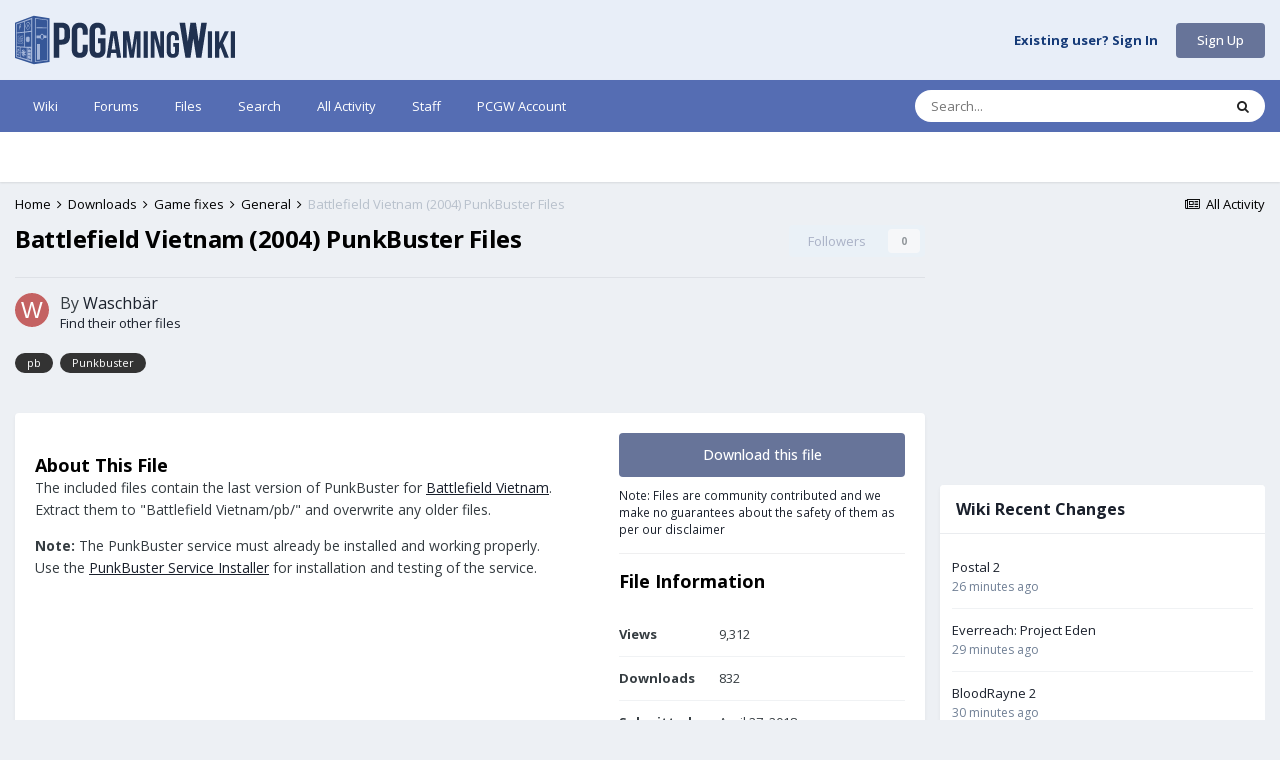

--- FILE ---
content_type: text/html;charset=UTF-8
request_url: https://community.pcgamingwiki.com/files/file/1028-battlefield-vietnam-2004-punkbuster-files/
body_size: 18038
content:
<!DOCTYPE html>
<html lang="en-US" dir="ltr">
	<head>
		<title>Battlefield Vietnam (2004) PunkBuster Files - General - PCGamingWiki PCGW Community</title>
		
			<script type="text/javascript">

  var _gaq = _gaq || [];
  _gaq.push(['_setAccount', 'UA-7268820-8']);
  _gaq.push(['_setDomainName', 'pcgamingwiki.com']);
  _gaq.push(['_trackPageview']);

  (function() {
    var ga = document.createElement('script'); ga.type = 'text/javascript'; ga.async = true;
    ga.src = ('https:' == document.location.protocol ? 'https://' : 'http://') + 'stats.g.doubleclick.net/dc.js';
    var s = document.getElementsByTagName('script')[0]; s.parentNode.insertBefore(ga, s);
  })();

</script>

<!-- Piwik -->
<script type="text/javascript">
  var _paq = _paq || [];
  _paq.push(["setDocumentTitle", document.domain + "/" + document.title]);
  _paq.push(["setCookieDomain", "*.pcgamingwiki.com"]);
  _paq.push(["setDomains", ["*.pcgamingwiki.com","*.blog.pcgamingwiki.com","*.community.pcgamingwiki.com"]]);
  _paq.push(['trackPageView']);
  _paq.push(['enableLinkTracking']);
  (function() {
    var u=(("https:" == document.location.protocol) ? "https" : "http") + "://piwik.pcgamingwiki.com/";
    _paq.push(['setTrackerUrl', u+'piwik.php']);
    _paq.push(['setSiteId', 1]);
    var d=document, g=d.createElement('script'), s=d.getElementsByTagName('script')[0]; g.type='text/javascript';
    g.defer=true; g.async=true; g.src=u+'piwik.js'; s.parentNode.insertBefore(g,s);
  })();
</script>
<noscript><p><img src="http://piwik.pcgamingwiki.com/piwik.php?idsite=1" style="border:0;" alt="" /></p></noscript>
<!-- End Piwik Code -->
		
		<!--[if lt IE 9]>
			
		    <script src="//community.pcgamingwiki.com/applications/core/interface/html5shiv/html5shiv.js"></script>
		<![endif]-->
		

	<meta name="viewport" content="width=device-width, initial-scale=1">


	
	
		<meta property="og:image" content="https://community.pcgamingwiki.com/uploads/monthly_2020_09/1280px-PCGamingWiki_svg.png.7a356465cfbf41ecbe4ebbaa4e76abe0.png">
	


	<meta name="twitter:card" content="summary_large_image" />


	
		<meta name="twitter:site" content="@pcgamingwiki" />
	


	
		
			
				<meta property="og:title" content="Battlefield Vietnam (2004) PunkBuster Files">
			
		
	

	
		
			
				<meta property="og:type" content="website">
			
		
	

	
		
			
				<meta property="og:url" content="https://community.pcgamingwiki.com/files/file/1028-battlefield-vietnam-2004-punkbuster-files/">
			
		
	

	
		
			
				<meta name="description" content="The included files contain the last version of PunkBuster for Battlefield Vietnam. Extract them to &quot;Battlefield Vietnam/pb/&quot; and overwrite any older files. Note: The PunkBuster service must already be installed and working properly. Use the PunkBuster Service Installer for installation and testin...">
			
		
	

	
		
			
				<meta property="og:description" content="The included files contain the last version of PunkBuster for Battlefield Vietnam. Extract them to &quot;Battlefield Vietnam/pb/&quot; and overwrite any older files. Note: The PunkBuster service must already be installed and working properly. Use the PunkBuster Service Installer for installation and testin...">
			
		
	

	
		
			
				<meta property="og:updated_time" content="2018-04-27T19:06:42Z">
			
		
	

	
		
			
				<meta name="keywords" content="pb, Punkbuster">
			
		
	

	
		
			
				<meta property="og:site_name" content="PCGamingWiki PCGW Community">
			
		
	

	
		
			
				<meta property="og:locale" content="en_US">
			
		
	


	
		<link rel="canonical" href="https://community.pcgamingwiki.com/files/file/1028-battlefield-vietnam-2004-punkbuster-files/" />
	

	
		<link as="style" rel="preload" href="https://community.pcgamingwiki.com/applications/core/interface/ckeditor/ckeditor/skins/ips/editor.css?t=M8KE" />
	




<link rel="manifest" href="https://community.pcgamingwiki.com/manifest.webmanifest/">
<meta name="msapplication-config" content="https://community.pcgamingwiki.com/browserconfig.xml/">
<meta name="msapplication-starturl" content="/">
<meta name="application-name" content="PCGamingWiki PCGW Community">
<meta name="apple-mobile-web-app-title" content="PCGamingWiki PCGW Community">

	<meta name="theme-color" content="#e8eef8">










<link rel="preload" href="//community.pcgamingwiki.com/applications/core/interface/font/fontawesome-webfont.woff2?v=4.7.0" as="font" crossorigin="anonymous">
		


	
		<link href="https://fonts.googleapis.com/css?family=Open%20Sans:300,300i,400,400i,500,700,700i" rel="stylesheet" referrerpolicy="origin">
	



	<link rel='stylesheet' href='https://community.pcgamingwiki.com/uploads/css_built_1/341e4a57816af3ba440d891ca87450ff_framework.css?v=ebab93cf7c1681625487' media='all'>

	<link rel='stylesheet' href='https://community.pcgamingwiki.com/uploads/css_built_1/05e81b71abe4f22d6eb8d1a929494829_responsive.css?v=ebab93cf7c1681625487' media='all'>

	<link rel='stylesheet' href='https://community.pcgamingwiki.com/uploads/css_built_1/90eb5adf50a8c640f633d47fd7eb1778_core.css?v=ebab93cf7c1681625487' media='all'>

	<link rel='stylesheet' href='https://community.pcgamingwiki.com/uploads/css_built_1/5a0da001ccc2200dc5625c3f3934497d_core_responsive.css?v=ebab93cf7c1681625487' media='all'>

	<link rel='stylesheet' href='https://community.pcgamingwiki.com/uploads/css_built_1/63225940445060c5a9f21d31e95bf58e_downloads.css?v=ebab93cf7c1681625487' media='all'>

	<link rel='stylesheet' href='https://community.pcgamingwiki.com/uploads/css_built_1/20e9fb241d987e07d4fc702c601c3ed8_downloads_responsive.css?v=ebab93cf7c1681625487' media='all'>

	<link rel='stylesheet' href='https://community.pcgamingwiki.com/uploads/css_built_1/ecf8cbf597c675f333fa61d7fe877660_widgets.css?v=ebab93cf7c1681625487' media='all'>





<link rel='stylesheet' href='https://community.pcgamingwiki.com/uploads/css_built_1/258adbb6e4f3e83cd3b355f84e3fa002_custom.css?v=ebab93cf7c1681625487' media='all'>




		
		

	
	<link rel='shortcut icon' href='https://community.pcgamingwiki.com/uploads/monthly_2020_09/512px-PCGamingWiki_Favicon.svg.png' type="image/png">

        <link rel="shortcut icon" href="https://static.pcgamingwiki.com/favicons/pcgamingwiki.png"/>
		<!-- Venatus Ad Manager - Install in <HEAD> of page -->
<script src="https://hb.vntsm.com/v3/live/ad-manager.min.js" type="text/javascript" data-site-id="5ee882ebb519801b8a4d573b" data-mode="scan" async></script>
<script> 
function moreContent() {
     window.top.__vm_add = window.top.__vm_add || [];
     var divStr = '<div class="vm-placement" data-id="5ee8e359b519801b8a4d57ff" style="display:none"></div>';
     document.querySelector('forum-download-1').innerHTML += divStr;  
     var elm = document.querySelector('.vm-placement[data-id="5ee8e359b519801b8a4d57ff"]');
     window.top.__vm_add.push(elm);
     }  
</script>
<!-- / Venatus Ad Manager -->
	</head>
	<body class='ipsApp ipsApp_front ipsJS_none ipsClearfix' data-controller='core.front.core.app' data-message="" data-pageApp='downloads' data-pageLocation='front' data-pageModule='downloads' data-pageController='view'>
		<a href='#elContent' class='ipsHide' title='Go to main content on this page' accesskey='m'>Jump to content</a>
		
		<div id='ipsLayout_header' class='ipsClearfix'>
			





			
			
<ul id='elMobileNav' class='ipsResponsive_hideDesktop' data-controller='core.front.core.mobileNav'>
	
		
			
			
				
				
			
				
				
			
				
					<li id='elMobileBreadcrumb'>
						<a href='https://community.pcgamingwiki.com/files/category/15-general/'>
							<span>General</span>
						</a>
					</li>
				
				
			
				
				
			
		
	
	
	
	<li >
		<a data-action="defaultStream" href='https://community.pcgamingwiki.com/discover/'><i class="fa fa-newspaper-o" aria-hidden="true"></i></a>
	</li>

	

	
		<li class='ipsJS_show'>
			<a href='https://community.pcgamingwiki.com/search/'><i class='fa fa-search'></i></a>
		</li>
	
</ul>
			<header>
				<div class='ipsLayout_container'>
					

<a href='https://community.pcgamingwiki.com/' id='elLogo' accesskey='1'><img src="https://pcgw-static.nyc3.digitaloceanspaces.com/logos/PCGamingWiki_wide.svg" alt='PCGamingWiki PCGW Community' width="220px" height="60px" class="header_logo"></a>
<!-- <a href='https://community.pcgamingwiki.com/' id='elSiteTitle' accesskey='1'>PCGamingWiki PCGW Community</a> -->

					

	<ul id='elUserNav' class='ipsList_inline cSignedOut ipsResponsive_showDesktop'>
		
        
		
        
        
            
            <li id='elSignInLink'>
                <a href='https://community.pcgamingwiki.com/login/' id='elUserSignIn'>
                    Existing user? Sign In
                </a>
            </li>
            
        
		
			<li>
				
					<a href='https://sso.pcgamingwiki.com/auth/realms/PCGamingWiki/protocol/openid-connect/registrations?client_id=pcgw-community&amp;response_type=code&amp;scope=openid%20email&amp;redirect_uri=https://community.pcgamingwiki.com/oauth/callback/' target="_blank" rel="noopener" class='ipsButton ipsButton_normal ipsButton_primary'>Sign Up</a>
				
			</li>
		
	</ul>

				</div>
			</header>
			

	<nav data-controller='core.front.core.navBar' class=' ipsResponsive_showDesktop'>
		<div class='ipsNavBar_primary ipsLayout_container '>
			<ul data-role="primaryNavBar" class='ipsClearfix'>
				


	
		
		
		<li  id='elNavSecondary_21' data-role="navBarItem" data-navApp="core" data-navExt="CustomItem">
			
			
				<a href="https://pcgamingwiki.com/wiki/Home"  data-navItem-id="21" >
					Wiki<span class='ipsNavBar_active__identifier'></span>
				</a>
			
			
		</li>
	
	

	
		
		
		<li  id='elNavSecondary_1' data-role="navBarItem" data-navApp="core" data-navExt="CustomItem">
			
			
				<a href="https://community.pcgamingwiki.com"  data-navItem-id="1" >
					Forums<span class='ipsNavBar_active__identifier'></span>
				</a>
			
			
		</li>
	
	

	
		
		
		<li  id='elNavSecondary_12' data-role="navBarItem" data-navApp="core" data-navExt="CustomItem">
			
			
				<a href="https://community.pcgamingwiki.com/files/"  data-navItem-id="12" >
					Files<span class='ipsNavBar_active__identifier'></span>
				</a>
			
			
		</li>
	
	

	
		
		
		<li  id='elNavSecondary_8' data-role="navBarItem" data-navApp="core" data-navExt="Search">
			
			
				<a href="https://community.pcgamingwiki.com/search/"  data-navItem-id="8" >
					Search<span class='ipsNavBar_active__identifier'></span>
				</a>
			
			
		</li>
	
	

	
		
		
		<li  id='elNavSecondary_4' data-role="navBarItem" data-navApp="core" data-navExt="AllActivity">
			
			
				<a href="https://community.pcgamingwiki.com/discover/"  data-navItem-id="4" >
					All Activity<span class='ipsNavBar_active__identifier'></span>
				</a>
			
			
				<ul class='ipsNavBar_secondary ipsHide' data-role='secondaryNavBar'>
					


	
	

	
	

	
	

	
		
		
		<li  id='elNavSecondary_16' data-role="navBarItem" data-navApp="core" data-navExt="OnlineUsers">
			
			
				<a href="https://community.pcgamingwiki.com/online/"  data-navItem-id="16" >
					Online Users<span class='ipsNavBar_active__identifier'></span>
				</a>
			
			
		</li>
	
	

	
		
		
		<li  id='elNavSecondary_17' data-role="navBarItem" data-navApp="core" data-navExt="Leaderboard">
			
			
				<a href="https://community.pcgamingwiki.com/leaderboard/"  data-navItem-id="17" >
					Leaderboard<span class='ipsNavBar_active__identifier'></span>
				</a>
			
			
		</li>
	
	

	
		
		
		<li  id='elNavSecondary_13' data-role="navBarItem" data-navApp="gallery" data-navExt="Gallery">
			
			
				<a href="https://community.pcgamingwiki.com/gallery/"  data-navItem-id="13" >
					Gallery<span class='ipsNavBar_active__identifier'></span>
				</a>
			
			
		</li>
	
	

					<li class='ipsHide' id='elNavigationMore_4' data-role='navMore'>
						<a href='#' data-ipsMenu data-ipsMenu-appendTo='#elNavigationMore_4' id='elNavigationMore_4_dropdown'>More <i class='fa fa-caret-down'></i></a>
						<ul class='ipsHide ipsMenu ipsMenu_auto' id='elNavigationMore_4_dropdown_menu' data-role='moreDropdown'></ul>
					</li>
				</ul>
			
		</li>
	
	

	
		
		
		<li  id='elNavSecondary_15' data-role="navBarItem" data-navApp="core" data-navExt="StaffDirectory">
			
			
				<a href="https://community.pcgamingwiki.com/staff/"  data-navItem-id="15" >
					Staff<span class='ipsNavBar_active__identifier'></span>
				</a>
			
			
		</li>
	
	

	
		
		
		<li  id='elNavSecondary_23' data-role="navBarItem" data-navApp="core" data-navExt="CustomItem">
			
			
				<a href="https://sso.pcgamingwiki.com/auth/realms/PCGamingWiki/account" target='_blank' rel="noopener" data-navItem-id="23" >
					PCGW Account<span class='ipsNavBar_active__identifier'></span>
				</a>
			
			
		</li>
	
	

				<li class='ipsHide' id='elNavigationMore' data-role='navMore'>
					<a href='#' data-ipsMenu data-ipsMenu-appendTo='#elNavigationMore' id='elNavigationMore_dropdown'>More</a>
					<ul class='ipsNavBar_secondary ipsHide' data-role='secondaryNavBar'>
						<li class='ipsHide' id='elNavigationMore_more' data-role='navMore'>
							<a href='#' data-ipsMenu data-ipsMenu-appendTo='#elNavigationMore_more' id='elNavigationMore_more_dropdown'>More <i class='fa fa-caret-down'></i></a>
							<ul class='ipsHide ipsMenu ipsMenu_auto' id='elNavigationMore_more_dropdown_menu' data-role='moreDropdown'></ul>
						</li>
					</ul>
				</li>
			</ul>
			

	<div id="elSearchWrapper">
		<div id='elSearch' data-controller="core.front.core.quickSearch">
			<form accept-charset='utf-8' action='//community.pcgamingwiki.com/search/?do=quicksearch' method='post'>
                <input type='search' id='elSearchField' placeholder='Search...' name='q' autocomplete='off' aria-label='Search'>
                <details class='cSearchFilter'>
                    <summary class='cSearchFilter__text'></summary>
                    <ul class='cSearchFilter__menu'>
                        
                        <li><label><input type="radio" name="type" value="all" ><span class='cSearchFilter__menuText'>Everywhere</span></label></li>
                        
                            
                                <li><label><input type="radio" name="type" value='contextual_{&quot;type&quot;:&quot;downloads_file&quot;,&quot;nodes&quot;:15}' checked><span class='cSearchFilter__menuText'>This Category</span></label></li>
                            
                                <li><label><input type="radio" name="type" value='contextual_{&quot;type&quot;:&quot;downloads_file&quot;,&quot;item&quot;:1028}' checked><span class='cSearchFilter__menuText'>This File</span></label></li>
                            
                        
                        
                            <li><label><input type="radio" name="type" value="cms_pages_pageitem"><span class='cSearchFilter__menuText'>Pages</span></label></li>
                        
                            <li><label><input type="radio" name="type" value="cms_records1"><span class='cSearchFilter__menuText'>Articles</span></label></li>
                        
                            <li><label><input type="radio" name="type" value="cms_records2"><span class='cSearchFilter__menuText'>Records</span></label></li>
                        
                            <li><label><input type="radio" name="type" value="forums_topic"><span class='cSearchFilter__menuText'>Topics</span></label></li>
                        
                            <li><label><input type="radio" name="type" value="downloads_file"><span class='cSearchFilter__menuText'>Files</span></label></li>
                        
                            <li><label><input type="radio" name="type" value="gallery_image"><span class='cSearchFilter__menuText'>Images</span></label></li>
                        
                            <li><label><input type="radio" name="type" value="gallery_album_item"><span class='cSearchFilter__menuText'>Albums</span></label></li>
                        
                            <li><label><input type="radio" name="type" value="calendar_event"><span class='cSearchFilter__menuText'>Events</span></label></li>
                        
                            <li><label><input type="radio" name="type" value="core_members"><span class='cSearchFilter__menuText'>Members</span></label></li>
                        
                    </ul>
                </details>
				<button class='cSearchSubmit' type="submit" aria-label='Search'><i class="fa fa-search"></i></button>
			</form>
		</div>
	</div>

		</div>
	</nav>

		</div>
		<main id='ipsLayout_body' class='ipsLayout_container'>
			<div id='ipsLayout_contentArea'>
				<div id='ipsLayout_contentWrapper'>
					
<nav class='ipsBreadcrumb ipsBreadcrumb_top ipsFaded_withHover'>
	

	<ul class='ipsList_inline ipsPos_right'>
		
		<li >
			<a data-action="defaultStream" class='ipsType_light '  href='https://community.pcgamingwiki.com/discover/'><i class="fa fa-newspaper-o" aria-hidden="true"></i> <span>All Activity</span></a>
		</li>
		
	</ul>

	<ul data-role="breadcrumbList">
		<li>
			<a title="Home" href='https://community.pcgamingwiki.com/'>
				<span>Home <i class='fa fa-angle-right'></i></span>
			</a>
		</li>
		
		
			<li>
				
					<a href='https://community.pcgamingwiki.com/files/'>
						<span>Downloads <i class='fa fa-angle-right' aria-hidden="true"></i></span>
					</a>
				
			</li>
		
			<li>
				
					<a href='https://community.pcgamingwiki.com/files/category/5-game-fixes/'>
						<span>Game fixes <i class='fa fa-angle-right' aria-hidden="true"></i></span>
					</a>
				
			</li>
		
			<li>
				
					<a href='https://community.pcgamingwiki.com/files/category/15-general/'>
						<span>General <i class='fa fa-angle-right' aria-hidden="true"></i></span>
					</a>
				
			</li>
		
			<li>
				
					Battlefield Vietnam (2004) PunkBuster Files
				
			</li>
		
	</ul>
</nav>
					
					<div id='ipsLayout_mainArea'>
						<a id='elContent'></a>
						<!-- PCGamingWiki - Community Rich Media (5f16b5d9aa156b1dbffe17bf) - 1x1 - Place in <BODY> of page where ad should appear -->
<div class="vm-placement" data-id="5f16b5d9aa156b1dbffe17bf" style="display:none"></div>
<!-- / PCGamingWiki - Community Rich Media (5f16b5d9aa156b1dbffe17bf) -->
						
						
						

	




						


<div>
	<div class=' ipsClearfix'>
		<div >
			<div class='ipsPageHeader ipsClearfix ipsSpacer_bottom'>
				<h1 class='ipsType_pageTitle ipsContained_container'>
					
					
					
					
					
					
						<span class='ipsType_break ipsContained'>Battlefield Vietnam (2004) PunkBuster Files</span>
					
				</h1>

				

				

				<div class='ipsPos_right ipsResponsive_noFloat ipsResponsive_hidePhone'>
					

<div data-followApp='downloads' data-followArea='file' data-followID='1028' data-controller='core.front.core.followButton'>
	

	<a href='https://community.pcgamingwiki.com/login/' rel="nofollow" class="ipsFollow ipsPos_middle ipsButton ipsButton_light ipsButton_verySmall ipsButton_disabled" data-role="followButton" data-ipsTooltip title='Sign in to follow this'>
		<span>Followers</span>
		<span class='ipsCommentCount'>0</span>
	</a>

</div>
				</div>
				<div class='ipsPos_right ipsResponsive_noFloat ipsResponsive_hidePhone'>
					



				</div>
			</div>
			<hr class='ipsHr ipsResponsive_hidePhone'>

			<div class='ipsBox_alt'>
				<div class='ipsPhotoPanel ipsPhotoPanel_tiny ipsClearfix ipsSpacer_bottom'>
					


	<a href="https://community.pcgamingwiki.com/profile/3287-waschb%C3%A4r/" rel="nofollow" data-ipsHover data-ipsHover-width="370" data-ipsHover-target="https://community.pcgamingwiki.com/profile/3287-waschb%C3%A4r/?do=hovercard" class="ipsUserPhoto ipsUserPhoto_tiny" title="Go to Waschbär's profile">
		<img src='data:image/svg+xml,%3Csvg%20xmlns%3D%22http%3A%2F%2Fwww.w3.org%2F2000%2Fsvg%22%20viewBox%3D%220%200%201024%201024%22%20style%3D%22background%3A%23c46262%22%3E%3Cg%3E%3Ctext%20text-anchor%3D%22middle%22%20dy%3D%22.35em%22%20x%3D%22512%22%20y%3D%22512%22%20fill%3D%22%23ffffff%22%20font-size%3D%22700%22%20font-family%3D%22-apple-system%2C%20BlinkMacSystemFont%2C%20Roboto%2C%20Helvetica%2C%20Arial%2C%20sans-serif%22%3EW%3C%2Ftext%3E%3C%2Fg%3E%3C%2Fsvg%3E' alt='Waschbär' loading="lazy">
	</a>

					<div>
						<p class='ipsType_reset ipsType_large ipsType_blendLinks'>
							By 


<a href='https://community.pcgamingwiki.com/profile/3287-waschb%C3%A4r/' rel="nofollow" data-ipsHover data-ipsHover-width='370' data-ipsHover-target='https://community.pcgamingwiki.com/profile/3287-waschb%C3%A4r/?do=hovercard&amp;referrer=https%253A%252F%252Fcommunity.pcgamingwiki.com%252Ffiles%252Ffile%252F1028-battlefield-vietnam-2004-punkbuster-files%252F' title="Go to Waschbär's profile" class="ipsType_break">Waschbär</a>
						</p>
						
						<ul class='ipsList_inline'>
							
								<li><a href='https://community.pcgamingwiki.com/profile/3287-waschb%C3%A4r/content/?type=downloads_file'>Find their other files</a></li>
							
							
						</ul>
						
					</div>
				</div>	

				
					


	
		<ul class='ipsTags ipsList_inline ' >
			
				
					

<li >
	
	<a href="https://community.pcgamingwiki.com/tags/pb/" class='ipsTag' title="Find other content tagged with 'pb'" rel="tag" data-tag-label="pb"><span>pb</span></a>
	
</li>
				
					

<li >
	
	<a href="https://community.pcgamingwiki.com/tags/Punkbuster/" class='ipsTag' title="Find other content tagged with 'Punkbuster'" rel="tag" data-tag-label="Punkbuster"><span>Punkbuster</span></a>
	
</li>
				
			
			
		</ul>
		
	

				
			</div>
		</div>

	</div>

	

	
	

	<div class='ipsBox ipsSpacer_top ipsSpacer_double'>
		 
		<div class='ipsColumns ipsColumns_collapsePhone'>
			<article class='ipsColumn ipsColumn_fluid'>
				
				

				<div class='ipsPad'>
				
					<section class='ipsType_normal ipsSpacer_top'>
						<h2 class='ipsType_sectionHead'>About This File</h2>
						<div class='ipsType_richText ipsContained ipsType_break' data-controller='core.front.core.lightboxedImages'>
							
<p>The included files contain the last version of PunkBuster for <a href="https://pcgamingwiki.com/wiki/Battlefield_Vietnam" rel="">Battlefield Vietnam</a>. Extract them to "Battlefield Vietnam/pb/" and overwrite any older files.</p>
<p><strong>Note: </strong>The PunkBuster service must already be installed and working properly. Use the <a href="http://evenbalance.com/downloads.php" rel="external nofollow">PunkBuster Service Installer</a> for installation and testing of the service.</p>

						</div>

						

						
					</section>
				
				</div>
			</article>
			<aside class='ipsColumn ipsColumn_wide download-button'>
				<div class='ipsPad'>
					<ul class="ipsToolList ipsToolList_vertical ipsClearfix">
						
							
								
<li>
	
		<a onclick="moreContent()" href='https://community.pcgamingwiki.com/files/file/1028-battlefield-vietnam-2004-punkbuster-files/?do=download&amp;csrfKey=ceee8c9a2b352bc8c1c0abc2504d053f' class='ipsButton ipsButton_fullWidth ipsButton_large ipsButton_important' data-ipsDialog>Download this file</a>
	
<div style="text-align:left;margin-top:10px;font-style:;font-size:90%"><a href="https://pcgamingwiki.com/wiki/PCGamingWiki:Disclaimer">Note: Files are community contributed and we make no guarantees about the safety of them as per our disclaimer</a></div>
</li>

							
						
						
                        
					</ul>
					<hr class='ipsHr'>

				
				<h2 class='ipsType_sectionHead'>File Information</h2>
				<ul class="ipsDataList ipsDataList_reducedSpacing ipsSpacer_top">
					<li class="ipsDataItem">
						<span class="ipsDataItem_generic ipsDataItem_size3"><strong>Views</strong></span>
						<span class="ipsDataItem_generic cFileInfoData">9,312</span>
					</li>
					
					
						<li class="ipsDataItem">
							<span class="ipsDataItem_generic ipsDataItem_size3"><strong>Downloads</strong></span>
							<span class="ipsDataItem_generic cFileInfoData">832</span>
						</li>
					
					<li class="ipsDataItem">
						<span class="ipsDataItem_generic ipsDataItem_size3"><strong>Submitted</strong></span>
						<span class="ipsDataItem_generic cFileInfoData"><time datetime='2018-04-27T19:06:42Z' title='04/27/2018 07:06  PM' data-short='7 yr'>April 27, 2018</time></span>
					</li>
					
					
						<li class="ipsDataItem">
							<span class="ipsDataItem_generic ipsDataItem_size3"><strong>File Size</strong></span>
							<span class="ipsDataItem_generic cFileInfoData">12.68 MB</span>
						</li>
					
					
						<li class="ipsDataItem">
							<span class="ipsDataItem_generic ipsDataItem_size3"><strong>Version</strong></span>
							<span class="ipsDataItem_generic cFileInfoData"></span>
						</li>
					
					

					

					<div class='ipsResponsive_showPhone ipsResponsive_block ipsSpacer_top'>
						

<div data-followApp='downloads' data-followArea='file' data-followID='1028' data-controller='core.front.core.followButton'>
	

	<a href='https://community.pcgamingwiki.com/login/' rel="nofollow" class="ipsFollow ipsPos_middle ipsButton ipsButton_light ipsButton_verySmall ipsButton_disabled" data-role="followButton" data-ipsTooltip title='Sign in to follow this'>
		<span>Followers</span>
		<span class='ipsCommentCount'>0</span>
	</a>

</div>
					</div>
					<div class='ipsResponsive_showPhone ipsResponsive_block ipsSpacer_top'>
						



					</div>
				</ul>
				</div>
			</aside>
		</div>
		
			<div class='ipsItemControls ipsPad cDownloadsItemControls'>
				
					

	<div data-controller='core.front.core.reaction' class='ipsItemControls_right ipsClearfix '>	
		<div class='ipsReact ipsPos_right'>
			
				
				<div class='ipsReact_blurb ipsHide' data-role='reactionBlurb'>
					
				</div>
			
			
			
		</div>
	</div>

				
				
			</div>
		
	</div>
	<br>
	
	
		<div class='ipsGrid ipsGrid_collapsePhone ipsPager ipsSpacer_top'>
			
				<div class="ipsGrid_span6 ipsType_left ipsPager_prev">
					<a href="https://community.pcgamingwiki.com/files/file/1020-mandaloregamings-warhammer-40000-fire-warrior-configuration-file/" title="Previous File">
						<span class="ipsPager_type">Previous File</span>
						<span class="ipsPager_title ipsType_light ipsTruncate ipsTruncate_line">MandaloreGaming&#039;s Warhammer 40,000: Fire Warrior Configuration File</span>
					</a>
				</div>
			
			
				<div class="ipsGrid_span6 ipsType_right ipsPager_next">
					<a href="https://community.pcgamingwiki.com/files/file/1036-battlefield-2-punkbuster-files/" title="Next File">
						<span class="ipsPager_type">Next File</span>
						<span class="ipsPager_title ipsType_light ipsTruncate ipsTruncate_line">Battlefield 2 PunkBuster Files</span>
					</a>
				</div>
			
		</div>
		<hr class='ipsHr'>
	

	
		

	<ul class='ipsList_inline ipsList_noSpacing ipsClearfix' data-controller="core.front.core.sharelink">
		
			<li>
<a href="http://twitter.com/share?url=https%3A%2F%2Fcommunity.pcgamingwiki.com%2Ffiles%2Ffile%2F1028-battlefield-vietnam-2004-punkbuster-files%2F" class="cShareLink cShareLink_twitter" target="_blank" data-role="shareLink" title='Share on Twitter' data-ipsTooltip rel='nofollow noopener'>
	<i class="fa fa-twitter"></i>
</a></li>
		
			<li>
<a href="https://www.facebook.com/sharer/sharer.php?u=https%3A%2F%2Fcommunity.pcgamingwiki.com%2Ffiles%2Ffile%2F1028-battlefield-vietnam-2004-punkbuster-files%2F" class="cShareLink cShareLink_facebook" target="_blank" data-role="shareLink" title='Share on Facebook' data-ipsTooltip rel='noopener nofollow'>
	<i class="fa fa-facebook"></i>
</a></li>
		
			<li>
<a href="http://www.reddit.com/submit?url=https%3A%2F%2Fcommunity.pcgamingwiki.com%2Ffiles%2Ffile%2F1028-battlefield-vietnam-2004-punkbuster-files%2F&amp;title=Battlefield+Vietnam+%282004%29+PunkBuster+Files" rel="nofollow noopener" class="cShareLink cShareLink_reddit" target="_blank" title='Share on Reddit' data-ipsTooltip>
	<i class="fa fa-reddit"></i>
</a></li>
		
	</ul>


	<hr class='ipsHr'>
	<button class='ipsHide ipsButton ipsButton_small ipsButton_light ipsButton_fullWidth ipsMargin_top:half' data-controller='core.front.core.webshare' data-role='webShare' data-webShareTitle='Battlefield Vietnam (2004) PunkBuster Files' data-webShareText='Battlefield Vietnam (2004) PunkBuster Files' data-webShareUrl='https://community.pcgamingwiki.com/files/file/1028-battlefield-vietnam-2004-punkbuster-files/'>More sharing options...</button>

		<br>
	

	
  
		<a id="replies"></a>
		<h2 class='ipsHide'>User Feedback</h2>
		
<div class='ipsResponsive_pull' data-controller='core.front.core.commentsWrapper' data-tabsId='28feebdf19cf9c28eaf7f31a95dafd97'>
	
<div class='ipsTabs ipsClearfix' id='elTabs_28feebdf19cf9c28eaf7f31a95dafd97' data-ipsTabBar data-ipsTabBar-contentArea='#ipsTabs_content_28feebdf19cf9c28eaf7f31a95dafd97' >
	<a href='#elTabs_28feebdf19cf9c28eaf7f31a95dafd97' ></a>
	<ul role='tablist'>
		
			<li>
				<a href='https://community.pcgamingwiki.com/files/file/1028-battlefield-vietnam-2004-punkbuster-files/?tab=comments' id='28feebdf19cf9c28eaf7f31a95dafd97_tab_comments' class="ipsTabs_item ipsTabs_activeItem" title='0 Comments' role="tab" aria-selected="true">
					0 Comments
				</a>
			</li>
		
	</ul>
</div>
<section id='ipsTabs_content_28feebdf19cf9c28eaf7f31a95dafd97' class='ipsTabs_panels ipsTabs_contained'>
	
		
			<div id='ipsTabs_elTabs_28feebdf19cf9c28eaf7f31a95dafd97_28feebdf19cf9c28eaf7f31a95dafd97_tab_comments_panel' class="ipsTabs_panel" aria-labelledby="28feebdf19cf9c28eaf7f31a95dafd97_tab_comments" aria-hidden="false">
				
<div data-controller='core.front.core.commentFeed, core.front.core.ignoredComments' data-autoPoll data-commentsType='comments' data-baseURL='https://community.pcgamingwiki.com/files/file/1028-battlefield-vietnam-2004-punkbuster-files/' data-lastPage data-feedID='file-1028' id='comments'>
	

<div data-controller='core.front.core.recommendedComments' data-url='https://community.pcgamingwiki.com/files/file/1028-battlefield-vietnam-2004-punkbuster-files/?tab=comments&amp;recommended=comments' class='ipsRecommendedComments ipsHide'>
	<div data-role="recommendedComments">
		<h2 class='ipsType_sectionHead ipsType_large ipsType_bold ipsMargin_bottom'>Recommended Comments</h2>
		
	</div>
</div>

	



	
	
	<div data-role='commentFeed' data-controller='core.front.core.moderation'>
		
			<p class='ipsType_normal ipsType_light ipsType_reset' data-role='noComments'>There are no comments to display.</p>
		
	</div>
	
	
		<div class='ipsAreaBackground ipsPad ipsSpacer_top' data-role='replyArea'>
			
				
				

	
		<div class='ipsPadding_bottom ipsBorder_bottom ipsMargin_bottom cGuestTeaser'>
			<h2 class='ipsType_pageTitle'>Join the conversation</h2>
			<p class='ipsType_normal ipsType_reset'>
	
				
					You can post now and register later.
				
				If you have an account, <a class='ipsType_brandedLink' href='https://community.pcgamingwiki.com/login/' data-ipsDialog data-ipsDialog-size='medium' data-ipsDialog-title='Sign In Now'>sign in now</a> to post with your account.
				
			</p>
	
		</div>
	


<form accept-charset='utf-8' class="ipsForm ipsForm_vertical" action="https://community.pcgamingwiki.com/files/file/1028-battlefield-vietnam-2004-punkbuster-files/" method="post" enctype="multipart/form-data">
	<input type="hidden" name="commentform_1028_submitted" value="1">
	
		<input type="hidden" name="csrfKey" value="ceee8c9a2b352bc8c1c0abc2504d053f">
	
		<input type="hidden" name="_contentReply" value="1">
	
		<input type="hidden" name="captcha_field" value="1">
	
	
		<input type="hidden" name="MAX_FILE_SIZE" value="536870912">
		<input type="hidden" name="plupload" value="72603e32264ffffdbe2e9bf882b3280a">
	
	<div class='ipsComposeArea ipsComposeArea_withPhoto ipsClearfix ipsContained'>
		<div data-role='whosTyping' class='ipsHide ipsMargin_bottom'></div>
		<div class='ipsPos_left ipsResponsive_hidePhone ipsResponsive_block'>

	<span class='ipsUserPhoto ipsUserPhoto_small '>
		<img src='https://community.pcgamingwiki.com/uploads/set_resources_1/84c1e40ea0e759e3f1505eb1788ddf3c_default_photo.png' alt='Guest' loading="lazy">
	</span>
</div>
		<div class='ipsComposeArea_editor'>
			
				
					
				
					
						<ul class='ipsForm ipsForm_horizontal ipsMargin_bottom:half' data-ipsEditor-toolList>
							<li class='ipsFieldRow ipsFieldRow_fullWidth'>
								



	<input
		type="email"
		name="guest_email"
		value=""
		id="elInput_guest_email"
		aria-required='true'
		
		
		
		placeholder='Enter your email address (this is not shown to other users)'
		
		autocomplete="email"
	>
	
	
	

								
							</li>
						</ul>
					
				
					
				
			
			
				
					
						
							
						
						

<div class='ipsType_normal ipsType_richText ipsType_break' data-ipsEditor data-ipsEditor-controller="https://community.pcgamingwiki.com/index.php?app=core&amp;module=system&amp;controller=editor" data-ipsEditor-minimized data-ipsEditor-toolbars='{&quot;desktop&quot;:[{&quot;name&quot;:&quot;row1&quot;,&quot;items&quot;:[&quot;Bold&quot;,&quot;Italic&quot;,&quot;Underline&quot;,&quot;Strike&quot;,&quot;-&quot;,&quot;ipsLink&quot;,&quot;Ipsquote&quot;,&quot;ipsCode&quot;,&quot;ipsEmoticon&quot;,&quot;-&quot;,&quot;BulletedList&quot;,&quot;NumberedList&quot;,&quot;-&quot;,&quot;JustifyLeft&quot;,&quot;JustifyCenter&quot;,&quot;JustifyRight&quot;,&quot;-&quot;,&quot;TextColor&quot;,&quot;FontSize&quot;,&quot;-&quot;,&quot;ipsPreview&quot;,&quot;Baslider&quot;]},&quot;\/&quot;],&quot;tablet&quot;:[{&quot;name&quot;:&quot;row1&quot;,&quot;items&quot;:[&quot;Bold&quot;,&quot;Italic&quot;,&quot;Underline&quot;,&quot;-&quot;,&quot;ipsLink&quot;,&quot;Ipsquote&quot;,&quot;ipsEmoticon&quot;,&quot;-&quot;,&quot;BulletedList&quot;,&quot;NumberedList&quot;,&quot;-&quot;,&quot;ipsPreview&quot;,&quot;Baslider&quot;]},&quot;\/&quot;],&quot;phone&quot;:[{&quot;name&quot;:&quot;row1&quot;,&quot;items&quot;:[&quot;Bold&quot;,&quot;Italic&quot;,&quot;Underline&quot;,&quot;-&quot;,&quot;ipsEmoticon&quot;,&quot;-&quot;,&quot;ipsLink&quot;,&quot;-&quot;,&quot;ipsPreview&quot;,&quot;Baslider&quot;]},&quot;\/&quot;]}' data-ipsEditor-extraPlugins='baslider' data-ipsEditor-postKey="2df18918085afbb3c025e55dfd147fa3" data-ipsEditor-autoSaveKey="reply-downloads/downloads-1028"  data-ipsEditor-skin="ips" data-ipsEditor-name="file_comment_1028" data-ipsEditor-pasteBehaviour='rich'  data-ipsEditor-ipsPlugins="ipsautolink,ipsautosave,ipsctrlenter,ipscode,ipscontextmenu,ipsemoticon,ipsimage,ipslink,ipsmentions,ipspage,ipspaste,ipsquote,ipsspoiler,ipsautogrow,ipssource,removeformat,ipspreview" data-ipsEditor-contentClass='IPS\downloads\File' data-ipsEditor-contentId='1028'>
    <div data-role='editorComposer'>
		<noscript>
			<textarea name="file_comment_1028_noscript" rows="15"></textarea>
		</noscript>
		<div class="ipsHide norewrite" data-role="mainEditorArea">
			<textarea name="file_comment_1028" data-role='contentEditor' class="ipsHide" tabindex='1'></textarea>
		</div>
		
			<div class='ipsComposeArea_dummy ipsJS_show' tabindex='1'><i class='fa fa-comment-o'></i> Add a comment...</div>
		
		<div class="ipsHide ipsComposeArea_editorPaste" data-role="pasteMessage">
			<p class='ipsType_reset ipsPad_half'>
				
					<a class="ipsPos_right ipsType_normal ipsCursor_pointer ipsComposeArea_editorPasteSwitch" data-action="keepPasteFormatting" title='Keep formatting' data-ipsTooltip>&times;</a>
					<i class="fa fa-info-circle"></i>&nbsp; Pasted as rich text. &nbsp;&nbsp;<a class='ipsCursor_pointer' data-action="removePasteFormatting">Paste as plain text instead</a>
				
			</p>
		</div>
		<div class="ipsHide ipsComposeArea_editorPaste" data-role="emoticonMessage">
			<p class='ipsType_reset ipsPad_half'>
				<i class="fa fa-info-circle"></i>&nbsp; Only 75 emoji are allowed.
			</p>
		</div>
		<div class="ipsHide ipsComposeArea_editorPaste" data-role="embedMessage">
			<p class='ipsType_reset ipsPad_half'>
				<a class="ipsPos_right ipsType_normal ipsCursor_pointer ipsComposeArea_editorPasteSwitch" data-action="keepEmbeddedMedia" title='Keep embedded content' data-ipsTooltip>&times;</a>
				<i class="fa fa-info-circle"></i>&nbsp; Your link has been automatically embedded. &nbsp;&nbsp;<a class='ipsCursor_pointer' data-action="removeEmbeddedMedia">Display as a link instead</a>
			</p>
		</div>
		<div class="ipsHide ipsComposeArea_editorPaste" data-role="embedFailMessage">
			<p class='ipsType_reset ipsPad_half'>
			</p>
		</div>
		<div class="ipsHide ipsComposeArea_editorPaste" data-role="autoSaveRestoreMessage">
			<p class='ipsType_reset ipsPad_half'>
				<a class="ipsPos_right ipsType_normal ipsCursor_pointer ipsComposeArea_editorPasteSwitch" data-action="keepRestoredContents" title='Keep restored contents' data-ipsTooltip>&times;</a>
				<i class="fa fa-info-circle"></i>&nbsp; Your previous content has been restored. &nbsp;&nbsp;<a class='ipsCursor_pointer' data-action="clearEditorContents">Clear editor</a>
			</p>
		</div>
		<div class="ipsHide ipsComposeArea_editorPaste" data-role="imageMessage">
			<p class='ipsType_reset ipsPad_half'>
				<a class="ipsPos_right ipsType_normal ipsCursor_pointer ipsComposeArea_editorPasteSwitch" data-action="removeImageMessage">&times;</a>
				<i class="fa fa-info-circle"></i>&nbsp; You cannot paste images directly. Upload or insert images from URL.
			</p>
		</div>
		
	<div data-ipsEditor-toolList class="ipsAreaBackground_light ipsClearfix">
		<div data-role='attachmentArea'>
			<div class="ipsComposeArea_dropZone ipsComposeArea_dropZoneSmall ipsClearfix ipsClearfix" id='elEditorDrop_file_comment_1028'>
				<div>
					<ul class='ipsList_inline ipsClearfix'>
						
						
						<div>
							<ul class='ipsList_inline ipsClearfix'>
								<li class='ipsPos_right'>
									<a class="ipsButton ipsButton_veryLight ipsButton_verySmall" href='#' data-ipsDialog data-ipsDialog-forceReload data-ipsDialog-title='Insert image from URL' data-ipsDialog-url="https://community.pcgamingwiki.com/index.php?app=core&amp;module=system&amp;controller=editor&amp;do=link&amp;image=1&amp;postKey=2df18918085afbb3c025e55dfd147fa3&amp;editorId=file_comment_1028&amp;csrfKey=ceee8c9a2b352bc8c1c0abc2504d053f">Insert image from URL</a></li>
								</li>
							</ul>
						</div>
						
					</ul>
				</div>
			</div>		
		</div>
	</div>
	</div>
	<div data-role='editorPreview' class='ipsHide'>
		<div class='ipsAreaBackground_light ipsPad_half' data-role='previewToolbar'>
			<a href='#' class='ipsPos_right' data-action='closePreview' title='Return to editing mode' data-ipsTooltip>&times;</a>
			<ul class='ipsButton_split'>
				<li data-action='resizePreview' data-size='desktop'><a href='#' title='View at approximate desktop size' data-ipsTooltip class='ipsButton ipsButton_verySmall ipsButton_primary'>Desktop</a></li>
				<li data-action='resizePreview' data-size='tablet'><a href='#' title='View at approximate tablet size' data-ipsTooltip class='ipsButton ipsButton_verySmall ipsButton_light'>Tablet</a></li>
				<li data-action='resizePreview' data-size='phone'><a href='#' title='View at approximate phone size' data-ipsTooltip class='ipsButton ipsButton_verySmall ipsButton_light'>Phone</a></li>
			</ul>
		</div>
		<div data-role='previewContainer' class='ipsAreaBackground ipsType_center'></div>
	</div>
</div>
						
					
				
					
				
					
				
			
			<ul class='ipsToolList ipsToolList_horizontal ipsClear ipsClearfix ipsJS_hide' data-ipsEditor-toolList>
				
					
						
					
						
					
						
							<li class='ipsPos_left ipsResponsive_noFloat  ipsType_medium ipsType_light'>
								
<div data-ipsCaptcha data-ipsCaptcha-service='hcaptcha' data-ipsCaptcha-key="0f6c0f00-a718-417e-9c48-861820300dca">
	<div class="h-captcha" data-sitekey="0f6c0f00-a718-417e-9c48-861820300dca"></div>
</div>

								
							</li>
						
					
				
				
					<li>

	<button type="submit" class="ipsButton ipsButton_primary" tabindex="2" accesskey="s"  role="button">Submit Comment</button>
</li>
				
			</ul>
		</div>
	</div>
</form>
			
		</div>
	
</div>
			</div>
		
	
</section>

</div>
	
</div>


						


	<div class='cWidgetContainer '  data-role='widgetReceiver' data-orientation='horizontal' data-widgetArea='footer'>
		<ul class='ipsList_reset'>
			
				
					
					<li class='ipsWidget ipsWidget_horizontal ipsBox  ipsResponsive_block' data-blockID='app_cms_Blocks_5qnc6bp7d' data-blockConfig="true" data-blockTitle="Custom Blocks" data-blockErrorMessage="This block cannot be shown. This could be because it needs configuring, is unable to show on this page, or will show after reloading this page."  data-controller='core.front.widgets.block'>
<div style="margin:15px auto 5px auto;width:100%;max-width:400px">
  <iframe style="width:100%;max-width:560px" width="400" height="225" src="https://www.youtube.com/embed/XTpQa0Dj2RY" frameborder="0" allow="accelerometer; autoplay; encrypted-media; gyroscope; picture-in-picture" allowfullscreen></iframe>
</div>
<div style="margin:0 auto 10px auto;width:100%;padding:0 3px;text-align:center">Found PCGamingWiki useful? Please consider making a <a style="font-weight:bold" href="https://www.pcgamingwiki.com/wiki/PCGamingWiki:Donate">Donation</a> or visiting our <a style="font-weight:bold" href="https://www.patreon.com/PCGamingWiki">Patreon</a>.</div></li>
				
					
					<li class='ipsWidget ipsWidget_horizontal ipsBox  ' data-blockID='app_core_relatedContent_c8uruxk2m' data-blockConfig="true" data-blockTitle="Similar Content" data-blockErrorMessage="This block cannot be shown. This could be because it needs configuring, is unable to show on this page, or will show after reloading this page."  data-controller='core.front.widgets.block'>

<h3 class='ipsWidget_title ipsType_reset'>Similar Content</h3>


	<div class='ipsWidget_inner'>
		<ul class='ipsDataList'>
			
				<li class="ipsDataItem ipsDataItem_responsivePhoto ">
					<div class='ipsDataItem_main'>
						<h4 class='ipsDataItem_title ipsContained_container'>
							
							
							
							<span class='ipsType_break ipsContained'>
								<a href='https://community.pcgamingwiki.com/files/file/595-call-of-duty-world-at-war-punkbuster-kick-fix/' data-ipsHover data-ipsHover-target='https://community.pcgamingwiki.com/files/file/595-call-of-duty-world-at-war-punkbuster-kick-fix/?preview=1' data-ipsHover-timeout='1.5' >
									Call of Duty: World at War PunkBuster kick fix
								</a>
							</span>
							
						</h4>
						
						<p class='ipsType_reset ipsType_medium ipsType_light'>
							By 


<a href='https://community.pcgamingwiki.com/profile/70-jeth-calark/' rel="nofollow" data-ipsHover data-ipsHover-width='370' data-ipsHover-target='https://community.pcgamingwiki.com/profile/70-jeth-calark/?do=hovercard&amp;referrer=https%253A%252F%252Fcommunity.pcgamingwiki.com%252Ffiles%252Ffile%252F1028-battlefield-vietnam-2004-punkbuster-files%252F' title="Go to Jeth Calark's profile" class="ipsType_break">Jeth Calark</a>,  <time datetime='2015-08-01T06:30:26Z' title='08/01/2015 06:30  AM' data-short='10 yr'>August 1, 2015</time>
						</p>
						
							&nbsp;&nbsp;
							


	
		<ul class='ipsTags ipsTags_inline ipsList_inline ipsResponsive_hidePhone ipsGap:1 ipsGap_row:0'>
			
				
					
						

<li >
	
	<a href="https://community.pcgamingwiki.com/tags/fix/" class='ipsTag' title="Find other content tagged with 'fix'" rel="tag" data-tag-label="fix"><span>fix</span></a>
	
</li>
					
				
					
						

<li >
	
	<a href="https://community.pcgamingwiki.com/tags/PunkBuster/" class='ipsTag' title="Find other content tagged with 'PunkBuster'" rel="tag" data-tag-label="PunkBuster"><span>PunkBuster</span></a>
	
</li>
					
				
					
				
					
				
			
			
				<li class='ipsType_small'>
					<span class='ipsType_light ipsCursor_pointer' data-ipsMenu id='elTags_2143453107'>(and 2 more) <i class='fa fa-caret-down ipsJS_show'></i></span>
					<div class='ipsHide ipsMenu ipsMenu_normal ipsPad_half cTagPopup' id='elTags_2143453107_menu'>
						<p class='ipsType_medium ipsType_reset ipsType_light'>Tagged with:</p>
						<ul class='ipsTags ipsList_inline ipsGap:1'>
							
								

<li >
	
	<a href="https://community.pcgamingwiki.com/tags/fix/" class='ipsTag' title="Find other content tagged with 'fix'" rel="tag" data-tag-label="fix"><span>fix</span></a>
	
</li>
							
								

<li >
	
	<a href="https://community.pcgamingwiki.com/tags/PunkBuster/" class='ipsTag' title="Find other content tagged with 'PunkBuster'" rel="tag" data-tag-label="PunkBuster"><span>PunkBuster</span></a>
	
</li>
							
								

<li >
	
	<a href="https://community.pcgamingwiki.com/tags/World%20at%20War/" class='ipsTag' title="Find other content tagged with 'World at War'" rel="tag" data-tag-label="World at War"><span>World at War</span></a>
	
</li>
							
								

<li >
	
	<a href="https://community.pcgamingwiki.com/tags/Call%20of%20Duty/" class='ipsTag' title="Find other content tagged with 'Call of Duty'" rel="tag" data-tag-label="Call of Duty"><span>Call of Duty</span></a>
	
</li>
							
						</ul>
					</div>
				</li>
			
		</ul>
	

						
					</div>
					<ul class='ipsDataItem_stats'>
						
							<li >
								<span class='ipsDataItem_stats_number'>0</span>
								<span class='ipsDataItem_stats_type'>comments</span>
							</li>
						
							<li >
								<span class='ipsDataItem_stats_number'>36,757</span>
								<span class='ipsDataItem_stats_type'> views</span>
							</li>
						
					</ul>
					<ul class='ipsDataItem_lastPoster ipsDataItem_withPhoto'>
						<li>
							
								


	<a href="https://community.pcgamingwiki.com/profile/70-jeth-calark/" rel="nofollow" data-ipsHover data-ipsHover-width="370" data-ipsHover-target="https://community.pcgamingwiki.com/profile/70-jeth-calark/?do=hovercard" class="ipsUserPhoto ipsUserPhoto_tiny" title="Go to Jeth Calark's profile">
		<img src='//pcgw-avatars.sfo2.cdn.digitaloceanspaces.com/profile/photo-thumb-70.jpg' alt='Jeth Calark' loading="lazy">
	</a>

							
						</li>
						<li>
							
								


<a href='https://community.pcgamingwiki.com/profile/70-jeth-calark/' rel="nofollow" data-ipsHover data-ipsHover-width='370' data-ipsHover-target='https://community.pcgamingwiki.com/profile/70-jeth-calark/?do=hovercard&amp;referrer=https%253A%252F%252Fcommunity.pcgamingwiki.com%252Ffiles%252Ffile%252F1028-battlefield-vietnam-2004-punkbuster-files%252F' title="Go to Jeth Calark's profile" class="ipsType_break">Jeth Calark</a>
							
						</li>
						<li class="ipsType_light">
							<a href='https://community.pcgamingwiki.com/files/file/595-call-of-duty-world-at-war-punkbuster-kick-fix/' title='Go to last post' class='ipsType_blendLinks'>
								<time datetime='2015-08-01T06:30:26Z' title='08/01/2015 06:30  AM' data-short='10 yr'>August 1, 2015</time>
							</a>
						</li>
					</ul>
				</li>
			
		</ul>
	</div>

</li>
				
					
					<li class='ipsWidget ipsWidget_horizontal ipsBox  ' data-blockID='app_core_whosOnline_3zwa2emvf' data-blockConfig="true" data-blockTitle="Who's Online" data-blockErrorMessage="This block cannot be shown. This could be because it needs configuring, is unable to show on this page, or will show after reloading this page."  data-controller='core.front.widgets.block'>
<div data-controller='core.front.core.onlineUsersWidget'>
    <h3 class='ipsType_reset ipsWidget_title'>
        Who's Online
        
            &nbsp;&nbsp;<span class='ipsType_light ipsType_unbold ipsType_medium'><span data-memberCount="1">1 Member</span>, 0 Anonymous, 672 Guests</span>
        
        <span class='ipsType_medium ipsType_light ipsType_unbold ipsType_blendLinks'><a href='https://community.pcgamingwiki.com/online/'>(See full list)</a></span>
    </h3>
    <div class='ipsWidget_inner ipsPadding'>
        <ul class='ipsList_inline ipsList_csv ipsList_noSpacing ipsType_normal'>
            
                
                    <li data-memberId="12245">
<a href='https://community.pcgamingwiki.com/profile/12245-zoli456/' rel="nofollow" data-ipsHover data-ipsHover-width="370" data-ipsHover-target='https://community.pcgamingwiki.com/profile/12245-zoli456/?do=hovercard' title="Go to zoli456's profile" class="ipsType_break">zoli456</a></li>
                
            
        </ul>
        
    </div>
</div></li>
				
					
					<li class='ipsWidget ipsWidget_horizontal ipsBox  ' data-blockID='app_core_activeUsers_c3n86559l' data-blockConfig="true" data-blockTitle="Recently Browsing" data-blockErrorMessage="This block cannot be shown. This could be because it needs configuring, is unable to show on this page, or will show after reloading this page."  data-controller='core.front.widgets.block'>
<div data-controller='core.front.core.onlineUsersWidget'>
    <h3 class='ipsType_reset ipsWidget_title'>
        
            Recently Browsing
        
        
        &nbsp;&nbsp;<span class='ipsType_light ipsType_unbold ipsType_medium' data-memberCount="0">0 members</span>
        
    </h3>
    <div class='ipsWidget_inner ipsPad'>
        <ul class='ipsList_inline ipsList_csv ipsList_noSpacing ipsType_normal'>
            
                <li class='ipsType_reset ipsType_medium ipsType_light' data-noneOnline>No registered users viewing this page.</li>
            
        </ul>
        
    </div>
</div></li>
				
					
					<li class='ipsWidget ipsWidget_horizontal ipsBox  ' data-blockID='app_core_stats_6rkr0xfu2' data-blockConfig="true" data-blockTitle="Member Statistics" data-blockErrorMessage="This block cannot be shown. This could be because it needs configuring, is unable to show on this page, or will show after reloading this page."  data-controller='core.front.widgets.block'>
<h3 class='ipsType_reset ipsWidget_title'>Member Statistics</h3>
<div class='ipsWidget_inner'>
	
		<div class='ipsFlex ipsFlex-ai:center ipsFlex-jc:between sm:ipsFlex-fd:column sm:ipsFlex-ai:stretch ipsPadding ipsWidget_stats'>
			<div class='ipsFlex-flex:11 ipsFlex ipsFlex-ai:center ipsFlex-jc:around'>
				<div class='ipsType_center'>
					<span class='ipsType_large ipsWidget_statsCount'>12,597</span><br>
					<span class='ipsType_light ipsType_medium'>Total Members</span>
				</div>
				<div class='ipsType_center'>
					<span class='ipsType_large ipsWidget_statsCount' data-ipsTooltip title='12/18/2014 05:12  PM'>3,870</span><br>
					<span class='ipsType_light ipsType_medium'>Most Online</span>
				</div>
			</div>
			
			<div class='ipsFlex-flex:01 ipsBorder_left ipsPadding_left ipsMargin_right:double sm:ipsMargin_right:none sm:ipsMargin_top sm:ipsBorder:none sm:ipsBorder_top sm:ipsPadding_top sm:ipsPadding_left:none sm:ipsFlex sm:ipsFlex-jc:center'>
				<div class='ipsPhotoPanel ipsPhotoPanel_mini cNewestMember'>
					


	<a href="https://community.pcgamingwiki.com/profile/12868-thedoctor/" rel="nofollow" data-ipsHover data-ipsHover-width="370" data-ipsHover-target="https://community.pcgamingwiki.com/profile/12868-thedoctor/?do=hovercard" class="ipsUserPhoto ipsUserPhoto_mini" title="Go to thedoctor's profile">
		<img src='data:image/svg+xml,%3Csvg%20xmlns%3D%22http%3A%2F%2Fwww.w3.org%2F2000%2Fsvg%22%20viewBox%3D%220%200%201024%201024%22%20style%3D%22background%3A%238c62c4%22%3E%3Cg%3E%3Ctext%20text-anchor%3D%22middle%22%20dy%3D%22.35em%22%20x%3D%22512%22%20y%3D%22512%22%20fill%3D%22%23ffffff%22%20font-size%3D%22700%22%20font-family%3D%22-apple-system%2C%20BlinkMacSystemFont%2C%20Roboto%2C%20Helvetica%2C%20Arial%2C%20sans-serif%22%3ET%3C%2Ftext%3E%3C%2Fg%3E%3C%2Fsvg%3E' alt='thedoctor' loading="lazy">
	</a>

					<div>
						<span class='ipsType_minorHeading'>Newest Member</span><br>
						<span class='ipsType_normal'>


<a href='https://community.pcgamingwiki.com/profile/12868-thedoctor/' rel="nofollow" data-ipsHover data-ipsHover-width='370' data-ipsHover-target='https://community.pcgamingwiki.com/profile/12868-thedoctor/?do=hovercard&amp;referrer=https%253A%252F%252Fcommunity.pcgamingwiki.com%252Ffiles%252Ffile%252F722-mgroverride' title="Go to thedoctor's profile" class="ipsType_break">thedoctor</a></span><br>
						<span class='ipsType_small ipsType_light'>Joined <time datetime='2026-01-25T15:33:41Z' title='01/25/2026 03:33  PM' data-short='7 hr'>7 hours ago</time></span>
					</div>
				</div>
			</div>
			
		</div>
	
</div></li>
				
			
		</ul>
	</div>

                      	
					</div>
					


	<div id='ipsLayout_sidebar' class='ipsLayout_sidebarright ' data-controller='core.front.widgets.sidebar'>
		
		
		
			<div data-role='sidebarAd'>
				<div id="forum-sidebar">
    <!-- PCGamingWiki - 300x250 and 300x600 (5f19b8c77474763e14652ff7) - 300x250, 300x600 - Place in <BODY> of page where ad should appear -->
    <div class="vm-placement" data-id="5f19b8c77474763e14652ff7"></div>
    <!-- / PCGamingWiki - 300x250 and 300x600 (5f19b8c77474763e14652ff7) -->
</div>
			</div>
		
		


	<div class='cWidgetContainer '  data-role='widgetReceiver' data-orientation='vertical' data-widgetArea='sidebar'>
		<ul class='ipsList_reset'>
			
				
					
					<li class='ipsWidget ipsWidget_vertical ipsBox  ipsResponsive_block' data-blockID='app_cms_Blocks_eygzcjbwh' data-blockConfig="true" data-blockTitle="Custom Blocks" data-blockErrorMessage="This block cannot be shown. This could be because it needs configuring, is unable to show on this page, or will show after reloading this page."  data-controller='core.front.widgets.block'>

	<h3 class='ipsWidget_title ipsType_reset'>Wiki Recent Changes</h3>
		<div class='ipsPad_half ipsWidget_inner'>
			<ul class='ipsDataList ipsDataList_reducedSpacing'>
				
					<li class='ipsDataItem'>
						<div class='ipsDataItem_main'>
							<div class='ipsType_break ipsContained'><a href="https://www.pcgamingwiki.com/w/index.php?title=Postal_2&amp;diff=1750441&amp;oldid=1750116" target="_blank" rel="noopener" class='ipsTruncate ipsTruncate_line'>Postal 2</a><span class='ipsType_light ipsType_small'><time datetime='2026-01-25T23:05:19Z' title='01/25/2026 11:05  PM' data-short='26 min'>26 minutes ago</time></span></div>
						</div>
					</li>
				
					<li class='ipsDataItem'>
						<div class='ipsDataItem_main'>
							<div class='ipsType_break ipsContained'><a href="https://www.pcgamingwiki.com/w/index.php?title=Everreach:_Project_Eden&amp;diff=1750440&amp;oldid=1750434" target="_blank" rel="noopener" class='ipsTruncate ipsTruncate_line'>Everreach: Project Eden</a><span class='ipsType_light ipsType_small'><time datetime='2026-01-25T23:01:44Z' title='01/25/2026 11:01  PM' data-short='29 min'>29 minutes ago</time></span></div>
						</div>
					</li>
				
					<li class='ipsDataItem'>
						<div class='ipsDataItem_main'>
							<div class='ipsType_break ipsContained'><a href="https://www.pcgamingwiki.com/w/index.php?title=BloodRayne_2&amp;diff=1750439&amp;oldid=1750406" target="_blank" rel="noopener" class='ipsTruncate ipsTruncate_line'>BloodRayne 2</a><span class='ipsType_light ipsType_small'><time datetime='2026-01-25T23:00:54Z' title='01/25/2026 11:00  PM' data-short='30 min'>30 minutes ago</time></span></div>
						</div>
					</li>
				
					<li class='ipsDataItem'>
						<div class='ipsDataItem_main'>
							<div class='ipsType_break ipsContained'><a href="https://www.pcgamingwiki.com/w/index.php?title=Sonic_Advance_2&amp;diff=1750438&amp;oldid=1691849" target="_blank" rel="noopener" class='ipsTruncate ipsTruncate_line'>Sonic Advance 2</a><span class='ipsType_light ipsType_small'><time datetime='2026-01-25T22:55:07Z' title='01/25/2026 10:55  PM' data-short='36 min'>36 minutes ago</time></span></div>
						</div>
					</li>
				
					<li class='ipsDataItem'>
						<div class='ipsDataItem_main'>
							<div class='ipsType_break ipsContained'><a href="https://www.pcgamingwiki.com/w/index.php?title=Sonic_the_Hedgehog_2_(mobile_decompilation)&amp;diff=1750437&amp;oldid=1744805" target="_blank" rel="noopener" class='ipsTruncate ipsTruncate_line'>Sonic the Hedgehog 2 (mobile decompilation)</a><span class='ipsType_light ipsType_small'><time datetime='2026-01-25T22:54:53Z' title='01/25/2026 10:54  PM' data-short='36 min'>36 minutes ago</time></span></div>
						</div>
					</li>
				
			</ul>
		</div>
</li>
				
					
					<li class='ipsWidget ipsWidget_vertical ipsBox  ' data-blockID='app_downloads_fileFeed_2b6o9afr6' data-blockConfig="true" data-blockTitle="Files Feed" data-blockErrorMessage="This block cannot be shown. This could be because it needs configuring, is unable to show on this page, or will show after reloading this page."  data-controller='core.front.widgets.block'>
<h3 class='ipsType_reset ipsWidget_title'>Files</h3>
<div class='ipsWidget_inner'>
	
		<div class='ipsPad_half'>
			
				<ul class='ipsDataList ipsDataList_reducedSpacing'>
					
						
<li class='ipsDataItem ipsCarousel_item ' >
	<div class='ipsDataItem_icon ipsPos_top'>
		


	
	<span style='background-image: url( "//pcgw-community.sfo2.digitaloceanspaces.com/monthly_2024_05/6.thumb.png.62dd9bf012a34065cfd0650be21987c3.png" )' class=' ipsThumb ipsThumb_tiny ipsThumb_bg'>
		<img src='//pcgw-community.sfo2.digitaloceanspaces.com/monthly_2024_05/6.thumb.png.62dd9bf012a34065cfd0650be21987c3.png' alt=''>
	</span>
 
		
		
	</div>
	<div class='ipsDataItem_main'>
		<div class='ipsType_break ipsContained'><a href="https://community.pcgamingwiki.com/files/file/2973-state-of-emergency-widescreen-fov-fix/" title='View the file State of Emergency - Widescreen &amp; FOV Fix' class='ipsTruncate ipsTruncate_line'>State of Emergency - Widescreen &amp; FOV Fix</a></div>
		<span class='ipsType_light ipsType_medium ipsType_blendLinks'>By 


<a href='https://community.pcgamingwiki.com/profile/6404-alphayellow/' rel="nofollow" data-ipsHover data-ipsHover-width='370' data-ipsHover-target='https://community.pcgamingwiki.com/profile/6404-alphayellow/?do=hovercard&amp;referrer=https%253A%252F%252Fcommunity.pcgamingwiki.com%252Ffiles%252Ffile%252F783-ai-yori-aoshi-demo%252F%253Fchangelog%253D750' title="Go to AlphaYellow's profile" class="ipsType_break">AlphaYellow</a></span><br>
		

		<span class='ipsType_medium ipsType_reset ipsType_noBreak'>
			
			
				<span  title='Downloads' data-ipsTooltip><i class='fa fa-arrow-circle-down'></i> 722</span>&nbsp;&nbsp;
			

			<span  title='Comments' data-ipsTooltip><i class='fa fa-comment'></i> 2</span>
		</span>
	</div>
</li>
					
						
<li class='ipsDataItem ipsCarousel_item ' >
	<div class='ipsDataItem_icon ipsPos_top'>
		


	
	<span style='background-image: url( "//pcgw-community.sfo2.digitaloceanspaces.com/monthly_2026_01/6.thumb.png.4fe6417484ae006d9855c9b81a299842.png" )' class=' ipsThumb ipsThumb_tiny ipsThumb_bg'>
		<img src='//pcgw-community.sfo2.digitaloceanspaces.com/monthly_2026_01/6.thumb.png.4fe6417484ae006d9855c9b81a299842.png' alt=''>
	</span>
 
		
		
	</div>
	<div class='ipsDataItem_main'>
		<div class='ipsType_break ipsContained'><a href="https://community.pcgamingwiki.com/files/file/3880-moorhuhn-kart-xxl-fov-fix/" title='View the file Moorhuhn Kart XXL - FOV Fix' class='ipsTruncate ipsTruncate_line'>Moorhuhn Kart XXL - FOV Fix</a></div>
		<span class='ipsType_light ipsType_medium ipsType_blendLinks'>By 


<a href='https://community.pcgamingwiki.com/profile/6404-alphayellow/' rel="nofollow" data-ipsHover data-ipsHover-width='370' data-ipsHover-target='https://community.pcgamingwiki.com/profile/6404-alphayellow/?do=hovercard&amp;referrer=https%253A%252F%252Fcommunity.pcgamingwiki.com%252Ffiles%252Ffile%252F783-ai-yori-aoshi-demo%252F%253Fchangelog%253D750' title="Go to AlphaYellow's profile" class="ipsType_break">AlphaYellow</a></span><br>
		

		<span class='ipsType_medium ipsType_reset ipsType_noBreak'>
			
			
				<span  title='Downloads' data-ipsTooltip><i class='fa fa-arrow-circle-down'></i> 2</span>&nbsp;&nbsp;
			

			<span class='ipsType_light' title='Comments' data-ipsTooltip><i class='fa fa-comment'></i> 0</span>
		</span>
	</div>
</li>
					
						
<li class='ipsDataItem ipsCarousel_item ' >
	<div class='ipsDataItem_icon ipsPos_top'>
		


	
	<span style='background-image: url( "//pcgw-community.sfo2.digitaloceanspaces.com/monthly_2025_06/6.thumb.png.857ca5076b4ab5d583d899ae8b0b2902.png" )' class=' ipsThumb ipsThumb_tiny ipsThumb_bg'>
		<img src='//pcgw-community.sfo2.digitaloceanspaces.com/monthly_2025_06/6.thumb.png.857ca5076b4ab5d583d899ae8b0b2902.png' alt=''>
	</span>
 
		
		
	</div>
	<div class='ipsDataItem_main'>
		<div class='ipsType_break ipsContained'><a href="https://community.pcgamingwiki.com/files/file/3506-the-movies-fov-fix/" title='View the file The Movies - FOV Fix' class='ipsTruncate ipsTruncate_line'>The Movies - FOV Fix</a></div>
		<span class='ipsType_light ipsType_medium ipsType_blendLinks'>By 


<a href='https://community.pcgamingwiki.com/profile/6404-alphayellow/' rel="nofollow" data-ipsHover data-ipsHover-width='370' data-ipsHover-target='https://community.pcgamingwiki.com/profile/6404-alphayellow/?do=hovercard&amp;referrer=https%253A%252F%252Fcommunity.pcgamingwiki.com%252Ffiles%252Ffile%252F783-ai-yori-aoshi-demo%252F%253Fchangelog%253D750' title="Go to AlphaYellow's profile" class="ipsType_break">AlphaYellow</a></span><br>
		

		<span class='ipsType_medium ipsType_reset ipsType_noBreak'>
			
			
				<span  title='Downloads' data-ipsTooltip><i class='fa fa-arrow-circle-down'></i> 360</span>&nbsp;&nbsp;
			

			<span class='ipsType_light' title='Comments' data-ipsTooltip><i class='fa fa-comment'></i> 0</span>
		</span>
	</div>
</li>
					
						
<li class='ipsDataItem ipsCarousel_item ' >
	<div class='ipsDataItem_icon ipsPos_top'>
		


	
	<span style='background-image: url( "//pcgw-community.sfo2.digitaloceanspaces.com/monthly_2026_01/6.thumb.png.29f2fe3bc9d0efb3577de893d21edeee.png" )' class=' ipsThumb ipsThumb_tiny ipsThumb_bg'>
		<img src='//pcgw-community.sfo2.digitaloceanspaces.com/monthly_2026_01/6.thumb.png.29f2fe3bc9d0efb3577de893d21edeee.png' alt=''>
	</span>
 
		
		
	</div>
	<div class='ipsDataItem_main'>
		<div class='ipsType_break ipsContained'><a href="https://community.pcgamingwiki.com/files/file/3879-american-chopper-fov-fix/" title='View the file American Chopper - FOV Fix' class='ipsTruncate ipsTruncate_line'>American Chopper - FOV Fix</a></div>
		<span class='ipsType_light ipsType_medium ipsType_blendLinks'>By 


<a href='https://community.pcgamingwiki.com/profile/6404-alphayellow/' rel="nofollow" data-ipsHover data-ipsHover-width='370' data-ipsHover-target='https://community.pcgamingwiki.com/profile/6404-alphayellow/?do=hovercard&amp;referrer=https%253A%252F%252Fcommunity.pcgamingwiki.com%252Ffiles%252Ffile%252F783-ai-yori-aoshi-demo%252F%253Fchangelog%253D750' title="Go to AlphaYellow's profile" class="ipsType_break">AlphaYellow</a></span><br>
		

		<span class='ipsType_medium ipsType_reset ipsType_noBreak'>
			
			
				<span  title='Downloads' data-ipsTooltip><i class='fa fa-arrow-circle-down'></i> 1</span>&nbsp;&nbsp;
			

			<span class='ipsType_light' title='Comments' data-ipsTooltip><i class='fa fa-comment'></i> 0</span>
		</span>
	</div>
</li>
					
						
<li class='ipsDataItem ipsCarousel_item ' >
	<div class='ipsDataItem_icon ipsPos_top'>
		


	
	<span style='background-image: url( "//pcgw-community.sfo2.digitaloceanspaces.com/monthly_2025_03/6.thumb.png.428c08b0b4821c2e2af4e2a356067733.png" )' class=' ipsThumb ipsThumb_tiny ipsThumb_bg'>
		<img src='//pcgw-community.sfo2.digitaloceanspaces.com/monthly_2025_03/6.thumb.png.428c08b0b4821c2e2af4e2a356067733.png' alt=''>
	</span>
 
		
		
	</div>
	<div class='ipsDataItem_main'>
		<div class='ipsType_break ipsContained'><a href="https://community.pcgamingwiki.com/files/file/3347-curse-the-eye-of-isis-fov-fix/" title='View the file Curse: The Eye of Isis - FOV Fix' class='ipsTruncate ipsTruncate_line'>Curse: The Eye of Isis - FOV Fix</a></div>
		<span class='ipsType_light ipsType_medium ipsType_blendLinks'>By 


<a href='https://community.pcgamingwiki.com/profile/6404-alphayellow/' rel="nofollow" data-ipsHover data-ipsHover-width='370' data-ipsHover-target='https://community.pcgamingwiki.com/profile/6404-alphayellow/?do=hovercard&amp;referrer=https%253A%252F%252Fcommunity.pcgamingwiki.com%252Ffiles%252Ffile%252F783-ai-yori-aoshi-demo%252F%253Fchangelog%253D750' title="Go to AlphaYellow's profile" class="ipsType_break">AlphaYellow</a></span><br>
		

		<span class='ipsType_medium ipsType_reset ipsType_noBreak'>
			
			
				<span  title='Downloads' data-ipsTooltip><i class='fa fa-arrow-circle-down'></i> 176</span>&nbsp;&nbsp;
			

			<span class='ipsType_light' title='Comments' data-ipsTooltip><i class='fa fa-comment'></i> 0</span>
		</span>
	</div>
</li>
					
				</ul>
			
		</div>
	
</div></li>
				
					
					<li class='ipsWidget ipsWidget_vertical ipsBox  ' data-blockID='app_cms_Blocks_wl5eltf5s' data-blockConfig="true" data-blockTitle="Custom Blocks" data-blockErrorMessage="This block cannot be shown. This could be because it needs configuring, is unable to show on this page, or will show after reloading this page."  data-controller='core.front.widgets.block'>
<iframe src="https://discordapp.com/widget?id=165183350913499136&theme=light" width="100%" height="350" allowtransparency="true" frameborder="0"></iframe></li>
				
					
					<li class='ipsWidget ipsWidget_vertical ipsBox  ipsWidgetHide ipsHide ' data-blockID='app_cms_Blocks_077yhbxca' data-blockConfig="true" data-blockTitle="Custom Blocks" data-blockErrorMessage="This block cannot be shown. This could be because it needs configuring, is unable to show on this page, or will show after reloading this page."  data-controller='core.front.widgets.block'></li>
				
					
					<li class='ipsWidget ipsWidget_vertical ipsBox  ' data-blockID='app_cms_Blocks_j5y32id6r' data-blockConfig="true" data-blockTitle="Custom Blocks" data-blockErrorMessage="This block cannot be shown. This could be because it needs configuring, is unable to show on this page, or will show after reloading this page."  data-controller='core.front.widgets.block'>

	<a href="https://community.pcgamingwiki.com/"><h3 class='ipsWidget_title ipsType_reset'>Topics</h3></a>

	
		<div class='ipsPad_half ipsWidget_inner' style='padding:0 7px 7px 7px'>
			<ul class='ipsDataList ipsDataList_reducedSpacing'>
				
					<li class='ipsDataItem'>
						<div class='ipsDataItem_main cWidgetComments'>
							<div class="ipsCommentCount ipsPos_right ipsFaded" data-ipsTooltip title='0 replies'>0</div>
							
							<div class='ipsType_break ipsContained'>
															
								<a href="https://community.pcgamingwiki.com/topic/[base64]/?do=getNewComment" title='View the topic Can it be encouraged that on each page for each game to mention what mods should each game have to make it 100% full complete packages? And for all games to have at least pc ports that are easily moddable?' class='ipsDataItem_title'>Can it be encouraged that on each page for each game to mention what mods should each game have to make it 100% full complete packages? And for all games to have at least pc ports that are easily moddable?</a>
							</div>
							<p class='ipsType_reset ipsType_medium ipsType_blendLinks ipsContained'>
								<span>By 


<a href='https://community.pcgamingwiki.com/profile/12862-cobraregala2013/' rel="nofollow" data-ipsHover data-ipsHover-width='370' data-ipsHover-target='https://community.pcgamingwiki.com/profile/12862-cobraregala2013/?do=hovercard&amp;referrer=https%253A%252F%252Fcommunity.pcgamingwiki.com%252Ffiles%252Ffile%252F3534-hitman-blood-money-widescreen-fix-by-nemesis2000%252F' title="Go to cobraregala2013's profile" class="ipsType_break">cobraregala2013</a></span><br>
								<span class='ipsType_light'>Started <time datetime='2026-01-24T08:23:25Z' title='01/24/2026 08:23  AM' data-short='1 dy'>Yesterday at 08:23  AM</time></span>
							</p>
						</div>
					</li>
				
					<li class='ipsDataItem'>
						<div class='ipsDataItem_main cWidgetComments'>
							<div class="ipsCommentCount ipsPos_right " data-ipsTooltip title='5 replies'>5</div>
							
							<div class='ipsType_break ipsContained'>
															
								<a href="https://community.pcgamingwiki.com/topic/6231-one-question-about-steamworks-page-on-pcgw/?do=getNewComment" title='View the topic One question about steamworks page on pcgw' class='ipsDataItem_title'>One question about steamworks page on pcgw</a>
							</div>
							<p class='ipsType_reset ipsType_medium ipsType_blendLinks ipsContained'>
								<span>By 


<a href='https://community.pcgamingwiki.com/profile/12662-jacob2232/' rel="nofollow" data-ipsHover data-ipsHover-width='370' data-ipsHover-target='https://community.pcgamingwiki.com/profile/12662-jacob2232/?do=hovercard&amp;referrer=https%253A%252F%252Fcommunity.pcgamingwiki.com%252Ffiles%252Ffile%252F3534-hitman-blood-money-widescreen-fix-by-nemesis2000%252F' title="Go to jacob2232's profile" class="ipsType_break">jacob2232</a></span><br>
								<span class='ipsType_light'>Started <time datetime='2025-12-19T18:54:48Z' title='12/19/2025 06:54  PM' data-short='Dec 19'>December 19, 2025</time></span>
							</p>
						</div>
					</li>
				
					<li class='ipsDataItem'>
						<div class='ipsDataItem_main cWidgetComments'>
							<div class="ipsCommentCount ipsPos_right " data-ipsTooltip title='3 replies'>3</div>
							
							<div class='ipsType_break ipsContained'>
															
								<a href="https://community.pcgamingwiki.com/topic/6236-dlss-fg-and-mfg-frame-generation-labels/?do=getNewComment" title='View the topic DLSS FG and MFG, Frame Generation labels' class='ipsDataItem_title'>DLSS FG and MFG, Frame Generation labels</a>
							</div>
							<p class='ipsType_reset ipsType_medium ipsType_blendLinks ipsContained'>
								<span>By 


<a href='https://community.pcgamingwiki.com/profile/2178-dgrdsv/' rel="nofollow" data-ipsHover data-ipsHover-width='370' data-ipsHover-target='https://community.pcgamingwiki.com/profile/2178-dgrdsv/?do=hovercard&amp;referrer=https%253A%252F%252Fcommunity.pcgamingwiki.com%252Ffiles%252Ffile%252F3534-hitman-blood-money-widescreen-fix-by-nemesis2000%252F' title="Go to Dgrdsv's profile" class="ipsType_break">Dgrdsv</a></span><br>
								<span class='ipsType_light'>Started <time datetime='2026-01-05T02:16:15Z' title='01/05/2026 02:16  AM' data-short='Jan 5'>January 5</time></span>
							</p>
						</div>
					</li>
				
					<li class='ipsDataItem'>
						<div class='ipsDataItem_main cWidgetComments'>
							<div class="ipsCommentCount ipsPos_right " data-ipsTooltip title='1 reply'>1</div>
							
							<div class='ipsType_break ipsContained'>
															
								<a href="https://community.pcgamingwiki.com/topic/6214-vampyr-crashes-straight-to-desktop-after-the-intro-logos/?do=getNewComment" title='View the topic Vampyr Crashes straight to desktop after the intro logos' class='ipsDataItem_title'>Vampyr Crashes straight to desktop after the intro logos</a>
							</div>
							<p class='ipsType_reset ipsType_medium ipsType_blendLinks ipsContained'>
								<span>By 


<a href='https://community.pcgamingwiki.com/profile/11748-l1ndane/' rel="nofollow" data-ipsHover data-ipsHover-width='370' data-ipsHover-target='https://community.pcgamingwiki.com/profile/11748-l1ndane/?do=hovercard&amp;referrer=https%253A%252F%252Fcommunity.pcgamingwiki.com%252Ffiles%252Ffile%252F3534-hitman-blood-money-widescreen-fix-by-nemesis2000%252F' title="Go to l1ndane's profile" class="ipsType_break">l1ndane</a></span><br>
								<span class='ipsType_light'>Started <time datetime='2025-11-15T17:20:28Z' title='11/15/2025 05:20  PM' data-short='Nov 15'>November 15, 2025</time></span>
							</p>
						</div>
					</li>
				
					<li class='ipsDataItem'>
						<div class='ipsDataItem_main cWidgetComments'>
							<div class="ipsCommentCount ipsPos_right " data-ipsTooltip title='2 replies'>2</div>
							
							<div class='ipsType_break ipsContained'>
															
								<a href="https://community.pcgamingwiki.com/topic/6228-hogwarts-legacy-denuvo-error-88500000-on-start-is-there-a-fix/?do=getNewComment" title='View the topic Hogwarts Legacy, Denuvo (?) error 88500000 on start. Is there a fix?' class='ipsDataItem_title'>Hogwarts Legacy, Denuvo (?) error 88500000 on start. Is there a fix?</a>
							</div>
							<p class='ipsType_reset ipsType_medium ipsType_blendLinks ipsContained'>
								<span>By 


<a href='https://community.pcgamingwiki.com/profile/10000-fagirton/' rel="nofollow" data-ipsHover data-ipsHover-width='370' data-ipsHover-target='https://community.pcgamingwiki.com/profile/10000-fagirton/?do=hovercard&amp;referrer=https%253A%252F%252Fcommunity.pcgamingwiki.com%252Ffiles%252Ffile%252F3534-hitman-blood-money-widescreen-fix-by-nemesis2000%252F' title="Go to Fagirton's profile" class="ipsType_break">Fagirton</a></span><br>
								<span class='ipsType_light'>Started <time datetime='2025-12-14T20:50:26Z' title='12/14/2025 08:50  PM' data-short='Dec 14'>December 14, 2025</time></span>
							</p>
						</div>
					</li>
				
					<li class='ipsDataItem'>
						<div class='ipsDataItem_main cWidgetComments'>
							<div class="ipsCommentCount ipsPos_right " data-ipsTooltip title='2 replies'>2</div>
							
							<div class='ipsType_break ipsContained'>
															
								<a href="https://community.pcgamingwiki.com/topic/6210-will-tom-clancys-splinter-cell-chaos-theory-be-available-on-gogcom/?do=getNewComment" title='View the topic Will Tom Clancy&#039;s Splinter Cell: Chaos Theory be available on GOG.com?' class='ipsDataItem_title'>Will Tom Clancy&#039;s Splinter Cell: Chaos Theory be available on GOG.com?</a>
							</div>
							<p class='ipsType_reset ipsType_medium ipsType_blendLinks ipsContained'>
								<span>By 


<a href='https://community.pcgamingwiki.com/profile/6781-miller11568/' rel="nofollow" data-ipsHover data-ipsHover-width='370' data-ipsHover-target='https://community.pcgamingwiki.com/profile/6781-miller11568/?do=hovercard&amp;referrer=https%253A%252F%252Fcommunity.pcgamingwiki.com%252Ffiles%252Ffile%252F3534-hitman-blood-money-widescreen-fix-by-nemesis2000%252F' title="Go to miller11568's profile" class="ipsType_break">miller11568</a></span><br>
								<span class='ipsType_light'>Started <time datetime='2025-11-13T07:32:57Z' title='11/13/2025 07:32  AM' data-short='Nov 13'>November 13, 2025</time></span>
							</p>
						</div>
					</li>
				
					<li class='ipsDataItem'>
						<div class='ipsDataItem_main cWidgetComments'>
							<div class="ipsCommentCount ipsPos_right " data-ipsTooltip title='1 reply'>1</div>
							
							<div class='ipsType_break ipsContained'>
															
								<a href="https://community.pcgamingwiki.com/topic/5787-model-lod-issues-in-hi-fi-rush-steam/?do=getNewComment" title='View the topic Model LOD issues in Hi-Fi Rush (Steam)' class='ipsDataItem_title'>Model LOD issues in Hi-Fi Rush (Steam)</a>
							</div>
							<p class='ipsType_reset ipsType_medium ipsType_blendLinks ipsContained'>
								<span>By 


<a href='https://community.pcgamingwiki.com/profile/11347-sonicthrasher194/' rel="nofollow" data-ipsHover data-ipsHover-width='370' data-ipsHover-target='https://community.pcgamingwiki.com/profile/11347-sonicthrasher194/?do=hovercard&amp;referrer=https%253A%252F%252Fcommunity.pcgamingwiki.com%252Ffiles%252Ffile%252F3534-hitman-blood-money-widescreen-fix-by-nemesis2000%252F' title="Go to sonicthrasher194's profile" class="ipsType_break">sonicthrasher194</a></span><br>
								<span class='ipsType_light'>Started <time datetime='2024-10-03T06:28:39Z' title='10/03/2024 06:28  AM' data-short='1 yr'>October 3, 2024</time></span>
							</p>
						</div>
					</li>
				
			</ul>
		</div>
	
</li>
				
			
		</ul>
	</div>

	</div>

					
<nav class='ipsBreadcrumb ipsBreadcrumb_bottom ipsFaded_withHover'>
	
		


	

	<ul class='ipsList_inline ipsPos_right'>
		
		<li >
			<a data-action="defaultStream" class='ipsType_light '  href='https://community.pcgamingwiki.com/discover/'><i class="fa fa-newspaper-o" aria-hidden="true"></i> <span>All Activity</span></a>
		</li>
		
	</ul>

	<ul data-role="breadcrumbList">
		<li>
			<a title="Home" href='https://community.pcgamingwiki.com/'>
				<span>Home <i class='fa fa-angle-right'></i></span>
			</a>
		</li>
		
		
			<li>
				
					<a href='https://community.pcgamingwiki.com/files/'>
						<span>Downloads <i class='fa fa-angle-right' aria-hidden="true"></i></span>
					</a>
				
			</li>
		
			<li>
				
					<a href='https://community.pcgamingwiki.com/files/category/5-game-fixes/'>
						<span>Game fixes <i class='fa fa-angle-right' aria-hidden="true"></i></span>
					</a>
				
			</li>
		
			<li>
				
					<a href='https://community.pcgamingwiki.com/files/category/15-general/'>
						<span>General <i class='fa fa-angle-right' aria-hidden="true"></i></span>
					</a>
				
			</li>
		
			<li>
				
					Battlefield Vietnam (2004) PunkBuster Files
				
			</li>
		
	</ul>
</nav>
				</div>
			</div>
			
		</main>
		<footer id='ipsLayout_footer' class='ipsClearfix'>
			<div class='ipsLayout_container'>
				<div id="forum-footer">
  <script>
      window.isMobile = (/android|ipad|iphone|ipod|samsung/i).test(navigator.userAgent);
      console.log(isMobile);
  </script>
  <script>
      var id = window.isMobile ? '5ee8e36fa624ae2e71258530' : '5ee8e359b519801b8a4d57ff';
      document.write('<div class="vm-placement" data-id="' + id + '"></div>');
  </script>
</div>

				


<ul class='ipsList_inline ipsType_center ipsSpacer_top' id="elFooterLinks">
	
	
	
	
	
	
</ul>	


<p id='elCopyright'>
	<span id='elCopyright_userLine'></span>
	<a rel='nofollow' title='Invision Community' href='https://www.invisioncommunity.com/'>Powered by Invision Community</a>
</p>
			</div>
		</footer>
      	<div id="footer">
     		<div id="footer-links">
            	<ul>
                  <li>PCGamingWiki
                  <li><a href="//pcgamingwiki.com/wiki/PCGamingWiki:About">About us</a>
                  <li><a href="//pcgamingwiki.com/wiki/PCGamingWiki:About#Contact">Contact us</a>
                  <li><a href="//pcgamingwiki.com/wiki/PCGamingWiki:About#Advertising">Advertising</a>
                  <li><a href="//pcgamingwiki.com/wiki/PCGamingWiki:Privacy_policy">Privacy policy</a>
                  <li><a href="//pcgamingwiki.com/wiki/PCGamingWiki:General_disclaimer">General disclaimer</a>
              	</ul>
                <ul>
                  <li>Friends
                  <li><a href="//pcgamingwiki.com/wiki/PCGamingWiki:Partnerships">Partnerships</a>
                  <li><a href="//pcgamingwiki.com/wiki/PCGamingWiki:Extension">Extension</a>
                  <li><a href="//pcgamingwiki.com/wiki/PCGamingWiki:API">API</a>
                  <li><a href="https://www.applegamingwiki.com/">AppleGamingWiki</a>
                  <li><a href="https://www.gog.com/?pp=708a77db476d737e54b8bf4663fc79b346d696d2">GOG.com</a>
                  <li><a href="https://gamesplanet.com/?ref=pcgwiki">Gamesplanet</a>
              	</ul>
              	<ul>
                  <li>Powered by
                  <li><a href="https://invisioncommunity.com/">IP Board</a>
                  <li><a href="https://github.com/PCGamingWiki">Open source</a>
                  <li><a href="https://www.patreon.com/PCGamingWiki">Patrons</a>
                  <li>and You <3
              	</ul>
         	</div>
      	</div>
		
<div id='elMobileDrawer' class='ipsDrawer ipsHide'>
	<div class='ipsDrawer_menu'>
		<a href='#' class='ipsDrawer_close' data-action='close'><span>&times;</span></a>
		<div class='ipsDrawer_content ipsFlex ipsFlex-fd:column'>
			
				<div class='ipsPadding ipsBorder_bottom'>
					<ul class='ipsToolList ipsToolList_vertical'>
						<li>
							<a href='https://community.pcgamingwiki.com/login/' id='elSigninButton_mobile' class='ipsButton ipsButton_light ipsButton_small ipsButton_fullWidth'>Existing user? Sign In</a>
						</li>
						
							<li>
								
									<a href='https://sso.pcgamingwiki.com/auth/realms/PCGamingWiki/protocol/openid-connect/registrations?client_id=pcgw-community&amp;response_type=code&amp;scope=openid%20email&amp;redirect_uri=https://community.pcgamingwiki.com/oauth/callback/' target="_blank" rel="noopener" class='ipsButton ipsButton_small ipsButton_fullWidth ipsButton_important'>Sign Up</a>
								
							</li>
						
					</ul>
				</div>
			

			

			<ul class='ipsDrawer_list ipsFlex-flex:11'>
				

				
				
				
				
					
						
						
							<li><a href='https://pcgamingwiki.com/wiki/Home' >Wiki</a></li>
						
					
				
					
						
						
							<li><a href='https://community.pcgamingwiki.com' >Forums</a></li>
						
					
				
					
						
						
							<li><a href='https://community.pcgamingwiki.com/files/' >Files</a></li>
						
					
				
					
						
						
							<li><a href='https://community.pcgamingwiki.com/search/' >Search</a></li>
						
					
				
					
						
						
							<li class='ipsDrawer_itemParent'>
								<h4 class='ipsDrawer_title'><a href='#'>All Activity</a></h4>
								<ul class='ipsDrawer_list'>
									<li data-action="back"><a href='#'>Back</a></li>
									
									
										
										
										
											
										
											
										
											
										
											
												
											
										
											
												
											
										
											
												
											
										
									
													
									
										<li><a href='https://community.pcgamingwiki.com/discover/'>All Activity</a></li>
									
									
									
										


	

	

	

	
		
			<li>
				<a href='https://community.pcgamingwiki.com/online/' >
					Online Users
				</a>
			</li>
		
	

	
		
			<li>
				<a href='https://community.pcgamingwiki.com/leaderboard/' >
					Leaderboard
				</a>
			</li>
		
	

	
		
			<li>
				<a href='https://community.pcgamingwiki.com/gallery/' >
					Gallery
				</a>
			</li>
		
	

										
								</ul>
							</li>
						
					
				
					
						
						
							<li><a href='https://community.pcgamingwiki.com/staff/' >Staff</a></li>
						
					
				
					
						
						
							<li><a href='https://sso.pcgamingwiki.com/auth/realms/PCGamingWiki/account' target='_blank' rel="noopener">PCGW Account</a></li>
						
					
				
				
			</ul>

			
		</div>
	</div>
</div>

<div id='elMobileCreateMenuDrawer' class='ipsDrawer ipsHide'>
	<div class='ipsDrawer_menu'>
		<a href='#' class='ipsDrawer_close' data-action='close'><span>&times;</span></a>
		<div class='ipsDrawer_content ipsSpacer_bottom ipsPad'>
			<ul class='ipsDrawer_list'>
				<li class="ipsDrawer_listTitle ipsType_reset">Create New...</li>
				
			</ul>
		</div>
	</div>
</div>
		
		

	
	<script type='text/javascript'>
		var ipsDebug = false;		
	
		var CKEDITOR_BASEPATH = '//community.pcgamingwiki.com/applications/core/interface/ckeditor/ckeditor/';
	
		var ipsSettings = {
			
			
			cookie_path: "/",
			
			cookie_prefix: "ips4_",
			
			
			cookie_ssl: true,
			
			upload_imgURL: "",
			message_imgURL: "",
			notification_imgURL: "",
			baseURL: "//community.pcgamingwiki.com/",
			jsURL: "//community.pcgamingwiki.com/applications/core/interface/js/js.php",
			csrfKey: "ceee8c9a2b352bc8c1c0abc2504d053f",
			antiCache: "ebab93cf7c1681625487",
			jsAntiCache: "ebab93cf7c1685769507",
			disableNotificationSounds: true,
			useCompiledFiles: true,
			links_external: true,
			memberID: 0,
			lazyLoadEnabled: false,
			blankImg: "//community.pcgamingwiki.com/applications/core/interface/js/spacer.png",
			googleAnalyticsEnabled: true,
			matomoEnabled: false,
			viewProfiles: true,
			mapProvider: 'none',
			mapApiKey: '',
			pushPublicKey: null,
			relativeDates: true
		};
		
		
		
		
			ipsSettings['maxImageDimensions'] = {
				width: 1000,
				height: 750
			};
		
		
	</script>





<script type='text/javascript' src='https://community.pcgamingwiki.com/uploads/javascript_global/root_library.js?v=ebab93cf7c1685769507' data-ips></script>


<script type='text/javascript' src='https://community.pcgamingwiki.com/uploads/javascript_global/root_js_lang_1.js?v=ebab93cf7c1685769507' data-ips></script>


<script type='text/javascript' src='https://community.pcgamingwiki.com/uploads/javascript_global/root_framework.js?v=ebab93cf7c1685769507' data-ips></script>


<script type='text/javascript' src='https://community.pcgamingwiki.com/uploads/javascript_core/global_global_core.js?v=ebab93cf7c1685769507' data-ips></script>


<script type='text/javascript' src='https://community.pcgamingwiki.com/uploads/javascript_global/root_front.js?v=ebab93cf7c1685769507' data-ips></script>


<script type='text/javascript' src='https://community.pcgamingwiki.com/uploads/javascript_core/front_front_core.js?v=ebab93cf7c1685769507' data-ips></script>


<script type='text/javascript' src='https://community.pcgamingwiki.com/uploads/javascript_downloads/front_front_view.js?v=ebab93cf7c1685769507' data-ips></script>


<script type='text/javascript' src='https://community.pcgamingwiki.com/uploads/javascript_global/root_map.js?v=ebab93cf7c1685769507' data-ips></script>


<script type="text/javascript" src="https://js.hcaptcha.com/1/api.js?v=ebab93cf7c1685769507" async></script>


	<script type='text/javascript'>
		
			ips.setSetting( 'date_format', jQuery.parseJSON('"mm\/dd\/yy"') );
		
			ips.setSetting( 'date_first_day', jQuery.parseJSON('0') );
		
			ips.setSetting( 'ipb_url_filter_option', jQuery.parseJSON('"white"') );
		
			ips.setSetting( 'url_filter_any_action', jQuery.parseJSON('"moderate"') );
		
			ips.setSetting( 'bypass_profanity', jQuery.parseJSON('0') );
		
			ips.setSetting( 'emoji_style', jQuery.parseJSON('"native"') );
		
			ips.setSetting( 'emoji_shortcodes', jQuery.parseJSON('true') );
		
			ips.setSetting( 'emoji_ascii', jQuery.parseJSON('true') );
		
			ips.setSetting( 'emoji_cache', jQuery.parseJSON('1665118386') );
		
			ips.setSetting( 'image_jpg_quality', jQuery.parseJSON('99') );
		
			ips.setSetting( 'cloud2', jQuery.parseJSON('false') );
		
			ips.setSetting( 'isAnonymous', jQuery.parseJSON('false') );
		
		
	</script>



<script type='application/ld+json'>
{
    "@context": "http://schema.org",
    "@type": "WebApplication",
    "operatingSystem": "N/A",
    "url": "https://community.pcgamingwiki.com/files/file/1028-battlefield-vietnam-2004-punkbuster-files/",
    "name": "Battlefield Vietnam (2004) PunkBuster Files",
    "description": "The included files contain the last version of PunkBuster for Battlefield Vietnam. Extract them to \"Battlefield Vietnam/pb/\" and overwrite any older files. \nNote: The PunkBuster service must already be installed and working properly. Use the PunkBuster Service Installer for installation and testing of the service. \n",
    "applicationCategory": "General",
    "downloadUrl": "https://community.pcgamingwiki.com/files/file/1028-battlefield-vietnam-2004-punkbuster-files/?do=download",
    "dateCreated": "2018-04-27T19:06:42+0000",
    "fileSize": "12.68 MB",
    "softwareVersion": "1.0",
    "author": {
        "@type": "Person",
        "name": "Waschb\u00e4r",
        "image": "https://community.pcgamingwiki.com/applications/core/interface/email/default_photo.png",
        "url": "https://community.pcgamingwiki.com/profile/3287-waschb%C3%A4r/"
    },
    "interactionStatistic": [
        {
            "@type": "InteractionCounter",
            "interactionType": "http://schema.org/ViewAction",
            "userInteractionCount": 9312
        },
        {
            "@type": "InteractionCounter",
            "interactionType": "http://schema.org/DownloadAction",
            "userInteractionCount": 832
        },
        {
            "@type": "InteractionCounter",
            "interactionType": "http://schema.org/CommentAction",
            "userInteractionCount": 0
        }
    ],
    "commentCount": 0
}	
</script>

<script type='application/ld+json'>
{
    "@context": "http://www.schema.org",
    "publisher": "https://community.pcgamingwiki.com/#organization",
    "@type": "WebSite",
    "@id": "https://community.pcgamingwiki.com/#website",
    "mainEntityOfPage": "https://community.pcgamingwiki.com/",
    "name": "PCGamingWiki PCGW Community",
    "url": "https://community.pcgamingwiki.com/",
    "potentialAction": {
        "type": "SearchAction",
        "query-input": "required name=query",
        "target": "https://community.pcgamingwiki.com/search/?q={query}"
    },
    "inLanguage": [
        {
            "@type": "Language",
            "name": "English (USA)",
            "alternateName": "en-US"
        }
    ]
}	
</script>

<script type='application/ld+json'>
{
    "@context": "http://www.schema.org",
    "@type": "Organization",
    "@id": "https://community.pcgamingwiki.com/#organization",
    "mainEntityOfPage": "https://community.pcgamingwiki.com/",
    "name": "PCGamingWiki PCGW Community",
    "url": "https://community.pcgamingwiki.com/"
}	
</script>

<script type='application/ld+json'>
{
    "@context": "http://schema.org",
    "@type": "BreadcrumbList",
    "itemListElement": [
        {
            "@type": "ListItem",
            "position": 1,
            "item": {
                "@id": "https://community.pcgamingwiki.com/files/",
                "name": "Downloads"
            }
        },
        {
            "@type": "ListItem",
            "position": 2,
            "item": {
                "@id": "https://community.pcgamingwiki.com/files/category/5-game-fixes/",
                "name": "Game fixes"
            }
        },
        {
            "@type": "ListItem",
            "position": 3,
            "item": {
                "@id": "https://community.pcgamingwiki.com/files/category/15-general/",
                "name": "General"
            }
        }
    ]
}	
</script>


		
		
		<!--ipsQueryLog-->
		<!--ipsCachingLog-->
		
		
	</body>
</html>

--- FILE ---
content_type: text/css
request_url: https://community.pcgamingwiki.com/uploads/css_built_1/258adbb6e4f3e83cd3b355f84e3fa002_custom.css?v=ebab93cf7c1681625487
body_size: 5481
content:
 .ipsLayout_container{max-width:1740px}.ipsType_sectionTitle{color:white}.ipsTags .ipsTag, .ipsTag_prefix{background:#333;color:white!important}.ad-header-container, .ad-container{margin:0px auto 10px auto;text-align:center;overflow-x:hidden}@media screen and (max-width:979px){.ad-header-container, .ad-container{margin:0px auto 5px auto}}#forum-header{margin:20px auto;max-height:250px}@media screen and (max-width:800px){#forum-header, #forum-header > iframe{margin:0 auto;max-width:300px;max-height:250px}}#ipsLayout_sidebar{padding-top:0}#forum-sidebar{margin:0 auto 10px auto;min-height:250px;overflow:hidden}#elDownloadsCategoriesBlock{margin-bottom:15px}#forum-topic{overflow:hidden;margin:0 auto;padding:10px 0 14px 0}.ad-container{overflow:hidden}#elUserNav > li > a, #elFooterSocialLinks > li > a{color:#143977}#ipsLayout_header nav{box-shadow:0 4px 5px 0 rgba(0,0,0,0.15)}.ipsBreadcrumb > ul > li > a{color:black!important}.ipsType_sectionTitle{background:#556db3}a.ipsType_sectionTitle, .ipsType_sectionTitle a{color:#FFFFFF}.ipsNavBar_primary > ul > li > a{background:rgb(85, 109, 179);color:#FFFFFF;}.ipsNavBar_primary > ul > li > a:hover{background-color:#FFF;color:#353c41;}@media screen and (max-width:979px){#elLogo{margin:0 auto;}#elLogo > img{margin:10px auto 0px auto;display:block}#ipsLayout_header > header{padding:5px 0 15px 0}}.ipsBreadcrumb.ipsBreadcrumb_top{margin:0}.download-button{width:338px}@media screen and (max-width:800px){.download-button{width:100%}}#ipsLayout_header nav{background:#556db3}.navbar{height:40px;background:#333;overflow:hidden;}.navwrap{max-width:1340px;margin:0 auto}.navitem{display:inline-block;padding:12px 10px;font-size:12px}.navitem a{transition:color 200ms ease-in-out}.navitem a:link{color:#aaaab2}.navitem a:visited{color:#aaaab2}.navitem a:hover{color:white}.navitem a:active{color:white}.navitemfirst{padding:12px 10px 10px 14px}.navbar{height:40px;background:#333;overflow:hidden;}.navbar ul{margin:0;padding:0;max-width:1740px;margin:0 auto;}.navbar ul > li:first-of-type{padding:12px 10px 10px 14px;}.navbar ul > li{list-style:none;display:inline-block;padding:12px 10px;font-size:12px;}.navbar ul > li a:link, .navbar ul > li a:visited{color:#aaaab2;transition:color 200ms ease-in-out;}.navbar ul > li a:hover, .navbar ul > li a:active{color:white;}.ipsNoThumb{background:#556db3}.ipsNoThumb:after{content:'\f0ad';font-size:36px;color:rgb(255,255,255)}[data-forumid="7"] .fa:before{content:"\f123"}[data-forumid="8"] .fa:before{content:"\f15c"}[data-forumid="3"] .fa:before{content:"\f1ea"}[data-forumid="6"] .fa:before{content:"\f11c"}[data-forumid="12"] .fa:before{content:"\f024"}[data-forumid="69"] .fa:before{content:"\f1ea"}.blogindexImage{width:100%;max-width:960px;margin:0 auto;}#elLicenseKey{display:none}html[dir="ltr"] #ipsLayout_sidebar.ipsLayout_sidebarright, html[dir="rtl"] #ipsLayout_sidebar.ipsLayout_sidebarleft{padding-left:15px}.customfieldwrapper{margin-top:2px}.ipsEmbeddedOther{max-width:100%}html[dir="ltr"] .tthumbGridview .ipsGrid > [class*="ipsGrid_span"]{margin-left:0!important;width:100%!important;height:auto!important;border:0}.tthumb_gal_title{padding:7px 4px 7px 4px!important}.tthumb_title{font-size:14px;font-weight:bold}.tthumb_stats{padding:2px 0px 0 1px;font-size:12px;color:#8d9aa6}.tthumb_date{font-size:12px;color:#8d9aa6}.tthumb_gal_item_img{border-color:#e0e0e0;border-style:solid;border-width:1px 0 1px 0;}.tthumbGridview .ipsGrid > .ipsApp .ipsSpacer_top.ipsSpacer_half, .ipsApp .ipsSpacer_both.ipsSpacer_half{margin:0}@media screen and (max-width:1320px){.ipsDataItem_lastPoster.ipsDataItem_withPhoto{display:none!important}.ipsDataItem .ipsDataItem_main .ipsTags{display:none!important}html[dir="ltr"] .ipsDataItem.ipsDataItem_responsivePhoto .ipsDataItem_main{margin-right:0!important;padding:0 0 0 6px!important}}.ipsDataItem_responsivePhoto{overflow:hidden!important;width:100%!important}.ipsDataItem_stats{margin-left:5px}.tthumb_wrap{vertical-align:top}@media screen and (max-width:767px){.ipsBadge.ipsBadge_icon.ipsBadge_small{line-height:15px!important}}.cContentMessage{margin:20px 0 0 0}.cContentMessageDiv{margin:0!important}#footer{background-color:#375898;color:white;}#footer a:link, #footer a:active, #footer a:visited{color:white}#footer a:hover{text-decoration:underline}#footer li{list-style:none;font-weight:200;margin-top:5px;}#footer li:first-of-type{font-weight:400}#footer-links{padding:40px 0 120px 0;margin:0 auto;display:flex;flex-flow:row wrap;justify-content:space-evenly;max-width:700px;font-size:12px;}}#footer-links ul{margin:0}@media screen and (max-width:767px){#footer-links{flex-flow:column wrap}}#elCopyright{display:none}.ipsLightbox_close{top:-8px;}.ipsWidget_inner .ipsDataList .ipsDataItem_responsivePhoto{padding-left:0 !important;}body.ipsApp[data-controller="core.front.core.app,cms.front.external.communication"]{overflow-y:hidden;}.cke_widget_baslider .juxtapose{border:2px solid #ccc !important;}.cke_widget_baslider .juxtapose.juxtapose-placeholder img{opacity:1 !important;}.cke_widget_baslider .juxtapose img{width:50%;border-right:1px solid #ccc;border-left:1px solid #ccc;}.juxtapose{width:100% !important;margin-top:1em;margin-bottom:2em;position:relative;z-index:0;}.juxtapose.juxtapose-placeholder{min-height:200px;border:2px solid white;background-color:rgba(200,200,200,.2);background-image:url('[data-uri]');background-repeat:no-repeat;background-position:center center;}.juxtapose.juxtapose-placeholder img{opacity:0 !important;}.juxtapose img{transition:350ms ease-in opacity;opacity:1;width:50%;}.jx-credit{margin-top:4px;}.jx-image img.jx-noaa{image-rendering:optimizeSpeed;image-rendering:-moz-crisp-edges;image-rendering:-o-crisp-edges;image-rendering:-webkit-optimize-contrast;image-rendering:pixelated;image-rendering:optimize-contrast;-ms-interpolation-mode:nearest-neighbor;}.wheelzoom-hint{display:none;font-size:.9em;font-weight:300;background:rgba(0,0,0,.8);color:white;padding:10px 5px;border-radius:10px;position:absolute;bottom:16px;margin:0 auto;left:0;right:0;max-width:120px;z-index:20;text-align:center;}div.juxtapose{width:100%;font-family:Helvetica, Arial, sans-serif;}div.jx-slider{width:100%;height:100%;position:relative;overflow:hidden;cursor:pointer;color:#f3f3f3;}div.jx-handle{position:absolute;height:100%;width:40px;cursor:col-resize;z-index:15;margin-left:-20px;}.vertical div.jx-handle{height:40px;width:100%;cursor:row-resize;margin-top:-20px;margin-left:0;}div.jx-control{height:100%;margin-right:auto;margin-left:auto;width:3px;background-color:currentColor;}.vertical div.jx-control{height:3px;width:100%;background-color:currentColor;position:relative;top:50%;transform:translateY(-50%);}div.jx-controller{position:absolute;margin:auto;top:0;bottom:0;height:60px;width:9px;margin-left:-3px;background-color:currentColor;}.vertical div.jx-controller{height:9px;width:100px;margin-left:auto;margin-right:auto;top:-3px;position:relative;}div.jx-arrow{position:absolute;margin:auto;top:0;bottom:0;width:0;height:0;transition:all .2s ease;}.vertical div.jx-arrow{position:absolute;margin:0 auto;left:0;right:0;width:0;height:0;transition:all .2s ease;}div.jx-arrow.jx-left{left:2px;border-style:solid;border-width:8px 8px 8px 0;border-color:transparent currentColor transparent transparent;}div.jx-arrow.jx-right{right:2px;border-style:solid;border-width:8px 0 8px 8px;border-color:transparent transparent transparent currentColor;}.vertical div.jx-arrow.jx-left{left:0px;top:2px;border-style:solid;border-width:0px 8px 8px 8px;border-color:transparent transparent currentColor transparent;}.vertical div.jx-arrow.jx-right{right:0px;top:auto;bottom:2px;border-style:solid;border-width:8px 8px 0 8px;border-color:currentColor transparent transparent transparent;}div.jx-handle:hover div.jx-arrow.jx-left, div.jx-handle:active div.jx-arrow.jx-left{left:-1px;}div.jx-handle:hover div.jx-arrow.jx-right, div.jx-handle:active div.jx-arrow.jx-right{right:-1px;}.vertical div.jx-handle:hover div.jx-arrow.jx-left, .vertical div.jx-handle:active div.jx-arrow.jx-left{left:0px;top:0px;}.vertical div.jx-handle:hover div.jx-arrow.jx-right, .vertical div.jx-handle:active div.jx-arrow.jx-right{right:0px;bottom:0px;}div.jx-image{position:absolute;height:100%;display:inline-block;top:0;overflow:hidden;-webkit-backface-visibility:hidden;}.vertical div.jx-image{width:100%;left:0;top:auto;}div.jx-image img{height:100%;width:auto;z-index:5;position:absolute;margin-bottom:0;max-height:none;max-width:none;max-height:initial;max-width:initial;}.vertical div.jx-image img{height:auto;width:100%;}div.jx-image.jx-left{left:0;background-position:left;}div.jx-image.jx-left img{left:0;}div.jx-image.jx-right{right:0;background-position:right;}div.jx-image.jx-right img{right:0;bottom:0;}.veritcal div.jx-image.jx-left{top:0;background-position:top;}.veritcal div.jx-image.jx-left img{top:0;}.vertical div.jx-image.jx-right{bottom:0;background-position:bottom;}.veritcal div.jx-image.jx-right img{bottom:0;}div.jx-image div.jx-label{font-size:1em;padding:.25em .75em;position:relative;display:inline-block;top:0;background-color:#000;background-color:rgba(0,0,0,.7);color:white;z-index:10;white-space:nowrap;line-height:18px;vertical-align:middle;}div.jx-image.jx-left div.jx-label{float:left;left:0;}div.jx-image.jx-right div.jx-label{float:right;right:0;}.vertical div.jx-image div.jx-label{display:table;position:absolute;}.vertical div.jx-image.jx-right div.jx-label{left:0;bottom:0;top:auto;}div.jx-credit{line-height:1.1;font-size:0.75em;}div.jx-credit em{font-weight:bold;font-style:normal;}div.jx-image.transition{transition:width .5s ease;}div.jx-handle.transition{transition:left .5s ease;}.vertical div.jx-image.transition{transition:height .5s ease;}.vertical div.jx-handle.transition{transition:top .5s ease;}a.jx-knightlab{background-color:#000;background-color:rgba(0,0,0,.25);bottom:0;display:table;height:14px;line-height:14px;padding:1px 4px 1px 5px;position:absolute;right:0;text-decoration:none;z-index:10;}a.jx-knightlab div.knightlab-logo{display:inline-block;vertical-align:middle;height:8px;width:8px;background-color:#c34528;transform:rotate(45deg);-ms-transform:rotate(45deg);-webkit-transform:rotate(45deg);top:-1.25px;position:relative;cursor:pointer;}a.jx-knightlab:hover{background-color:#000;background-color:rgba(0,0,0,.35);}a.jx-knightlab:hover div.knightlab-logo{background-color:#ce4d28;}a.jx-knightlab span.juxtapose-name{display:table-cell;margin:0;padding:0;font-family:Helvetica, Arial, sans-serif;font-weight:300;color:white;font-size:10px;padding-left:0.375em;vertical-align:middle;line-height:normal;text-shadow:none;}div.jx-controller:focus, div.jx-image.jx-left div.jx-label:focus, div.jx-image.jx-right div.jx-label:focus, a.jx-knightlab:focus{background:#eae34a;color:#000;}a.jx-knightlab:focus span.juxtapose-name{color:#000;border:none;}